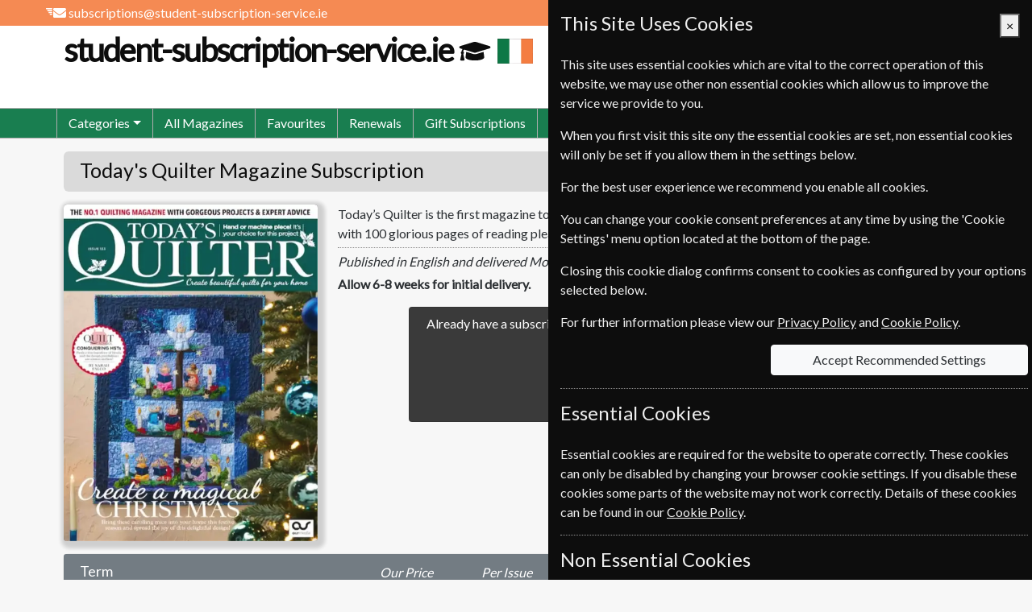

--- FILE ---
content_type: text/html; charset=utf-8
request_url: https://www.student-subscription-service.ie/irlengeurs/magazine/todays-quilter
body_size: 12403
content:
<!DOCTYPE html>
<html lang="en-IE">
<head><meta charset="UTF-8">
<meta http-equiv="X-UA-Compatible" content="IE=edge">
<meta name="viewport" content="width=device-width, initial-scale=1, shrink-to-fit=no">
<meta http-equiv="content-language" content="en-IE">
<!-- Global site tag (gtag.js) - Google Ads: AW-1070480034 -->
<script async src="https://www.Xgoogletagmanager.com/gtag/js?id=AW-1070480034"></script>
<script>
	window.dataLayer = window.dataLayer || [];
	function gtag(){dataLayer.push(arguments);}
	gtag('js', new Date());
	gtag('config', 'AW-1070480034');
	gtag('config', 'G-LGSXHWYN1S');
</script>
<meta name="description" content="Today&#39;s Quilter Student Subscription - Buy a student subscription to Today&#39;s Quilter magazine at competitive rates. Today’s Quilter is the first magazine to take a completely fresh look at the world of traditional quilting, packed with 100 glorious pages of reading pleasure.">
		<link rel="canonical" href="https://www.student-subscription-service.ie/irlengeurs/magazine/todays-quilter">
<link href="https://fonts.googleapis.com/css?family=Lato&subset=latin,latin-ext&display=swap" type="text/css" rel="stylesheet">
<link href="/irlengeurs/content/css/fonts.min.css?4USAOI6KCWA3" type="text/css" rel="stylesheet">
<link href="/irlengeurs/content/css/bootstrap.min.css?4USAOI78BUF8" type="text/css" rel="stylesheet">
<link href="/irlengeurs/content/css/panels.min.css?4USAOI77R298" type="text/css" rel="stylesheet">
<link href="/irlengeurs/content/css/standard.min.css?4USAOI78DJFD" type="text/css" rel="stylesheet">
<title>
	Today&#39;s Quilter Student Magazine Subscription - student-subscription-service.ie
</title></head>
<body class="magazine-details">
	<div class="container-fluid fixed-top webpageheader">
	<div class="d-flex align-items-center justify-content-end justify-content-sm-between ml-sm-5 ml-md-0">
		<div class="d-none d-sm-flex align-items-center">
    <div class="d-none d-md-inline-block ml-5" data-toggle="tooltip" title="email">
		<svg class="svg-inline" aria-hidden="true" focusable="false" role="img" xmlns="http://www.w3.org/2000/svg" viewbox="0 0 800 512"><path fill="currentColor" d="m786.74 190.8c3.9-3.1 9.7-0.2 9.7 4.7v204.5c0 26.5-21.5 48-48 48h-416c-26.5 0-48-21.5-48-48v-204.4c0-5 5.7-7.8 9.7-4.7 22.4 17.4 52.1 39.5 154.1 113.6 21.1 15.4 56.7 47.8 92.2 47.6 35.7 0.3 72-32.8 92.3-47.6 102-74.1 131.6-96.3 154-113.7zm-246.3 129.2c23.2 0.4 56.6-29.2 73.4-41.4 132.7-96.3 142.8-104.7 173.4-128.7 5.8-4.5 9.2-11.5 9.2-18.9v-19c0-26.5-21.5-48-48-48h-416c-26.5 0-48 21.5-48 48v19c0 7.4 3.4 14.3 9.2 18.9 30.6 23.9 40.7 32.4 173.4 128.7 16.8 12.2 50.2 41.8 73.4 41.4z"></path><rect fill="currentColor" transform="scale(1,-1)" x="1.9365" y="-114" width="250" height="50" ry="13.206"></rect><rect fill="currentColor" transform="scale(1,-1)" x="51.937" y="-189" width="200" height="50" ry="13.206" stroke-width=".89443"></rect><rect fill="currentColor" transform="scale(1,-1)" x="101.94" y="-264" width="150" height="50" ry="13.206" stroke-width=".7746"></rect><rect fill="currentColor" transform="scale(1,-1)" x="151.94" y="-339" width="100" height="50" ry="13.206" stroke-width=".63246"></rect></svg> <a href="mailto:subscriptions@student-subscription-service.ie">subscriptions@student-subscription-service.ie</a>
	</div>
</div>
			<div>
			</div>
	</div>
</div>
		<div class="container-fluid webpagetitle">
	<div class="container">
		<div class="d-flex justify-content-center justify-content-md-between full-width-smalldevice">
			<div class="title">
				<a href="/irlengeurs/">student-subscription-service.ie<span id="magazine-logo"><svg class="svg-inline" aria-hidden="true" focusable="false" role="img" xmlns="http://www.w3.org/2000/svg" viewbox="0 0 640 512"><path fill="currentColor" d="M622.34 153.2L343.4 67.5c-15.2-4.67-31.6-4.67-46.79 0L17.66 153.2c-23.54 7.23-23.54 38.36 0 45.59l48.63 14.94c-10.67 13.19-17.23 29.28-17.88 46.9C38.78 266.15 32 276.11 32 288c0 10.78 5.68 19.85 13.86 25.65L20.33 428.53C18.11 438.52 25.71 448 35.94 448h56.11c10.24 0 17.84-9.48 15.62-19.47L82.14 313.65C90.32 307.85 96 298.78 96 288c0-11.57-6.47-21.25-15.66-26.87.76-15.02 8.44-28.3 20.69-36.72L296.6 284.5c9.06 2.78 26.44 6.25 46.79 0l278.95-85.7c23.55-7.24 23.55-38.36 0-45.6zM352.79 315.09c-28.53 8.76-52.84 3.92-65.59 0l-145.02-44.55L128 384c0 35.35 85.96 64 192 64s192-28.65 192-64l-14.18-113.47-145.03 44.56z"></path></svg></span> <img id="flag-logo" src="/images/flags/country/irl.png" alt="Ireland"></a>
			</div>
				<div class="d-none d-lg-block rightpanel">
					<div class="header-search form-inline d-none d-lg-block text-truncate w-100" data-toggle="tooltip" data-placement="bottom">
						<form action="/irlengeurs/magazines/search" method="get">
							<div class="input-group">
								<input class="form-control magsearch" id="search-title" data-replicate="#search-body" type="search" name="searchterm" placeholder="search magazines" aria-label="Search" value="" autocomplete="off">
								<div class="input-group-append">
									<button class="btn btn-success search-button" type="submit" aria-label="search magazines"><svg class="svg-inline" aria-hidden="true" focusable="false" role="img" xmlns="http://www.w3.org/2000/svg" viewbox="0 0 512 512"><path fill="currentColor" d="M505 442.7L405.3 343c-4.5-4.5-10.6-7-17-7H372c27.6-35.3 44-79.7 44-128C416 93.1 322.9 0 208 0S0 93.1 0 208s93.1 208 208 208c48.3 0 92.7-16.4 128-44v16.3c0 6.4 2.5 12.5 7 17l99.7 99.7c9.4 9.4 24.6 9.4 33.9 0l28.3-28.3c9.4-9.4 9.4-24.6.1-34zM208 336c-70.7 0-128-57.2-128-128 0-70.7 57.2-128 128-128 70.7 0 128 57.2 128 128 0 70.7-57.2 128-128 128z"></path></svg></button>
								</div>
							</div>
						</form>
					</div>
					<div class="col-auto text-right p-0"><div class="basket header">
                    <span id="mini-basket-header-temp"><svg class="svg-inline" aria-hidden="true" focusable="false" role="img" xmlns="http://www.w3.org/2000/svg" viewbox="0 0 576 512"><path fill="currentColor" d="M576 216v16c0 13.255-10.745 24-24 24h-8l-26.113 182.788C514.509 462.435 494.257 480 470.37 480H105.63c-23.887 0-44.139-17.565-47.518-41.212L32 256h-8c-13.255 0-24-10.745-24-24v-16c0-13.255 10.745-24 24-24h67.341l106.78-146.821c10.395-14.292 30.407-17.453 44.701-7.058 14.293 10.395 17.453 30.408 7.058 44.701L170.477 192h235.046L326.12 82.821c-10.395-14.292-7.234-34.306 7.059-44.701 14.291-10.395 34.306-7.235 44.701 7.058L484.659 192H552c13.255 0 24 10.745 24 24zM312 392V280c0-13.255-10.745-24-24-24s-24 10.745-24 24v112c0 13.255 10.745 24 24 24s24-10.745 24-24zm112 0V280c0-13.255-10.745-24-24-24s-24 10.745-24 24v112c0 13.255 10.745 24 24 24s24-10.745 24-24zm-224 0V280c0-13.255-10.745-24-24-24s-24 10.745-24 24v112c0 13.255 10.745 24 24 24s24-10.745 24-24z"></path></svg> <span>Basket Empty</span></span>
                    <span id="mini-basket-header-empty" style="display:none"><svg class="svg-inline" aria-hidden="true" focusable="false" role="img" xmlns="http://www.w3.org/2000/svg" viewbox="0 0 576 512"><path fill="currentColor" d="M576 216v16c0 13.255-10.745 24-24 24h-8l-26.113 182.788C514.509 462.435 494.257 480 470.37 480H105.63c-23.887 0-44.139-17.565-47.518-41.212L32 256h-8c-13.255 0-24-10.745-24-24v-16c0-13.255 10.745-24 24-24h67.341l106.78-146.821c10.395-14.292 30.407-17.453 44.701-7.058 14.293 10.395 17.453 30.408 7.058 44.701L170.477 192h235.046L326.12 82.821c-10.395-14.292-7.234-34.306 7.059-44.701 14.291-10.395 34.306-7.235 44.701 7.058L484.659 192H552c13.255 0 24 10.745 24 24zM312 392V280c0-13.255-10.745-24-24-24s-24 10.745-24 24v112c0 13.255 10.745 24 24 24s24-10.745 24-24zm112 0V280c0-13.255-10.745-24-24-24s-24 10.745-24 24v112c0 13.255 10.745 24 24 24s24-10.745 24-24zm-224 0V280c0-13.255-10.745-24-24-24s-24 10.745-24 24v112c0 13.255 10.745 24 24 24s24-10.745 24-24z"></path></svg> Basket Empty</span>
                        <a id="mini-basket-header" style="display: none;" href="/irlengeurs/basket"><svg class="svg-inline" aria-hidden="true" focusable="false" role="img" xmlns="http://www.w3.org/2000/svg" viewbox="0 0 576 512"><path fill="currentColor" d="M576 216v16c0 13.255-10.745 24-24 24h-8l-26.113 182.788C514.509 462.435 494.257 480 470.37 480H105.63c-23.887 0-44.139-17.565-47.518-41.212L32 256h-8c-13.255 0-24-10.745-24-24v-16c0-13.255 10.745-24 24-24h67.341l106.78-146.821c10.395-14.292 30.407-17.453 44.701-7.058 14.293 10.395 17.453 30.408 7.058 44.701L170.477 192h235.046L326.12 82.821c-10.395-14.292-7.234-34.306 7.059-44.701 14.291-10.395 34.306-7.235 44.701 7.058L484.659 192H552c13.255 0 24 10.745 24 24zM312 392V280c0-13.255-10.745-24-24-24s-24 10.745-24 24v112c0 13.255 10.745 24 24 24s24-10.745 24-24zm112 0V280c0-13.255-10.745-24-24-24s-24 10.745-24 24v112c0 13.255 10.745 24 24 24s24-10.745 24-24zm-224 0V280c0-13.255-10.745-24-24-24s-24 10.745-24 24v112c0 13.255 10.745 24 24 24s24-10.745 24-24z"></path></svg> <span class=" mini-basket-value value"></span></a>
                </div></div>
				</div>
		</div>
	</div>
</div>
		<div id="web-menu" class="container-fluid">
	<div class="container pl-0 pr-0">
		<div id="mobile-hamburger" class="d-md-none">
			<button id="mobile-hamburger-open" aria-label="Menu">
				<div></div>
				<div></div>
				<div></div>
			</button>
		</div>
		<ul class="nav d-md-flex" closed>
			<li class="mobile-header d-md-none">
				<div class="title">
					<a href="/irlengeurs/">student-subscription-service.ie<span id="magazine-logo"><svg class="svg-inline" aria-hidden="true" focusable="false" role="img" xmlns="http://www.w3.org/2000/svg" viewbox="0 0 640 512"><path fill="currentColor" d="M622.34 153.2L343.4 67.5c-15.2-4.67-31.6-4.67-46.79 0L17.66 153.2c-23.54 7.23-23.54 38.36 0 45.59l48.63 14.94c-10.67 13.19-17.23 29.28-17.88 46.9C38.78 266.15 32 276.11 32 288c0 10.78 5.68 19.85 13.86 25.65L20.33 428.53C18.11 438.52 25.71 448 35.94 448h56.11c10.24 0 17.84-9.48 15.62-19.47L82.14 313.65C90.32 307.85 96 298.78 96 288c0-11.57-6.47-21.25-15.66-26.87.76-15.02 8.44-28.3 20.69-36.72L296.6 284.5c9.06 2.78 26.44 6.25 46.79 0l278.95-85.7c23.55-7.24 23.55-38.36 0-45.6zM352.79 315.09c-28.53 8.76-52.84 3.92-65.59 0l-145.02-44.55L128 384c0 35.35 85.96 64 192 64s192-28.65 192-64l-14.18-113.47-145.03 44.56z"></path></svg></span> <img id="flag-logo" src="/images/flags/country/irl.png" alt="Ireland"></a>
				</div>
			</li>
			<li class="nav-item dropdown autoclose">
		<a class="nav-link dropdown-toggle" href="#" id="categoryDropdown" role="button" data-toggle="dropdown" aria-haspopup="true" aria-expanded="false">Categories</a>
		<div class="dropdown-menu webshadow-1" aria-labelledby="categoryDropdown">
			<a class="dropdown-item" href="/irlengeurs/Category/business-finance">Business &amp; Finance</a>
		<a class="dropdown-item" href="/irlengeurs/Category/news">News</a>
		<a class="dropdown-item" href="/irlengeurs/Category/international">International</a>
		<a class="dropdown-item" href="/irlengeurs/Category/hobbies-leisure">Hobbies &amp; Leisure</a>
		<a class="dropdown-item" href="/irlengeurs/Category/lifestyle-cultures">Lifestyle &amp; Cultures</a>
		<a class="dropdown-item" href="/irlengeurs/Category/health-fitness">Health &amp; Fitness</a>
		<a class="dropdown-item" href="/irlengeurs/Category/home-garden">Home &amp; Garden</a>
		<a class="dropdown-item" href="/irlengeurs/Category/arts-entertainment">Arts &amp; Entertainment</a>
		<a class="dropdown-item" href="/irlengeurs/Category/history">History</a>
		<a class="dropdown-item" href="/irlengeurs/Category/science-nature">Science &amp; Nature</a>
		<a class="dropdown-item" href="/irlengeurs/Category/pets-farming">Pets &amp; Farming</a>
		</div>
	</li>
			<li class="nav-item">
				<a class="nav-link" href="/irlengeurs/All-Magazines">All Magazines</a>
			</li>
			<li class="nav-item d-md-none d-lg-block">
				<a class="nav-link" href="/irlengeurs/Favourites">Favourites</a>
			</li>
			<li class="nav-item">
				<a class="nav-link" href="/irlengeurs/Renewals">Renewals</a>
			</li>
			<li class="nav-item">
				<a class="nav-link" href="/irlengeurs/Gift-Subscriptions">Gift Subscriptions</a>
			</li>
			<li class="nav-item d-md-none d-lg-block">
				<a class="nav-link" href="/irlengeurs/Change-of-Address">Change of Address</a>
			</li>
			<li class="nav-item d-md-none d-xl-block">
				<a class="nav-link" href="/irlengeurs/FAQ">FAQ's</a>
			</li>
			<li class="nav-item d-md-none d-xl-block">
				<a class="nav-link" href="/irlengeurs/Links">Links</a>
			</li>
			<li class="nav-item">
				<a class="nav-link" href="/irlengeurs/Contact-Us">Contact Us</a>
			</li>
			<li class="mobile-footer d-md-none">
				<div class="footer">
				</div>
			</li>
			<li class="nav-end"></li>
		</ul>
		<button type="button" id="mobile-close" class="close text-white hide-element" aria-label="Close Menu">
			<span aria-hidden="true">&times;</span>
		</button>
	</div>
</div>
<div id="menu-disable-form" class="disable-form-light hide-element"></div>
		<div class="container">
						<div class="d-lg-none card full-width-smalldevice pl-2 pr-2 pt-2 pb-2 mt-sm-3 mb-sm-3 body-search">
							<div class="card-body p-0">
								<form action="/irlengeurs/magazines/search" method="get">
									<div class="input-group">
										<input class="form-control magsearch" id="search-body" data-replicate="#search-title" type="search" name="searchterm" placeholder="search magazines" aria-label="Search" value="" autocomplete="off">
										<div class="input-group-append">
											<button class="btn btn-success search-button" type="submit" aria-label="search magazines"><svg class="svg-inline" aria-hidden="true" focusable="false" role="img" xmlns="http://www.w3.org/2000/svg" viewbox="0 0 512 512"><path fill="currentColor" d="M505 442.7L405.3 343c-4.5-4.5-10.6-7-17-7H372c27.6-35.3 44-79.7 44-128C416 93.1 322.9 0 208 0S0 93.1 0 208s93.1 208 208 208c48.3 0 92.7-16.4 128-44v16.3c0 6.4 2.5 12.5 7 17l99.7 99.7c9.4 9.4 24.6 9.4 33.9 0l28.3-28.3c9.4-9.4 9.4-24.6.1-34zM208 336c-70.7 0-128-57.2-128-128 0-70.7 57.2-128 128-128 70.7 0 128 57.2 128 128 0 70.7-57.2 128-128 128z"></path></svg></button>
										</div>
									</div>
								</form>
							</div>
						</div>
					</div>
	<div class="container">
	<div class="card webshadow-1 full-width-smalldevice mb-sm-3 page-header-box mt-lg-3 mb-3">
			<div class="card-header pt-2 pb-1">
				<h1>Today's Quilter Magazine Subscription</h1>
			</div>
		</div>
<div class="row d-block details">
	<div class="col-10 col-sm-8 col-md-8 col-lg-8 col-xl-7 mt-0 mb-3 float-left">
		<div class="coverimage webshadow-2 rounded no-shadow-small mag-tq">
			<div class="loading">Today&#39;s Quilter</div>
			<img src="https://europeansubscriptionservice.com/MagazineImages/large/todays-quilter.webp??45952000000" title="Today&#39;s Quilter" alt="Today&#39;s Quilter">
		</div>
	</div>
		<div class="d-none d-sm-block col-sm-16 col-md-16 col-lg-16 col-xl-17 pl-0 pl-lg-3 float-right description">
			Today’s Quilter is the first magazine to take a completely fresh look at the world of traditional quilting, packed with 100 glorious pages of reading pleasure	<a id="mag-description-long" role="button" tabindex="0" class="mag-description-long help-popover" data-trigger="focus hover" data-toggle="popover" data-placement="bottom" data-popoverid="mag-description-long" data-popoverclass="mag-description-long-popover">....more</a>
	<div id="mag-description-long-content" class="hide-element">
		Today’s Quilter is the first magazine to take a completely fresh look at the world of traditional quilting, packed with 100 glorious pages of reading pleasure. We’re here to help you improve your skills, discover new fabric, peek into the lives of your favourite designers and un-earth hidden gems such as shops, workshops and craft shows – plus, there’s plenty of chat and fun from the quilting community.
Inside every issue, you’ll find projects for intermediate to experienced quilters, beautifully inspiring photography, in-depth technique features, a ‘block of the month’, interviews with the biggest designers, news and events from the quilting world, and an in-depth look at the heritage and history of quilts.
	</div>
			<hr>
		</div>
					<div class="col-14 col-sm-16 col-md-16 col-lg-16 col-xl-17 mb-1 pl-0 pl-lg-3 float-right info">
				Published in English and delivered Monthly.
			</div>
		<div class="col-14 col-sm-16 col-md-16 col-lg-16 col-xl-17 mb-3 pl-0 pl-lg-3 float-right leadtime">
			Allow 6-8 weeks for initial delivery.
		</div>
	<div class="clearfix d-lg-none"></div>
		<div class="d-none d-xl-block col-xl-2 float-right">&nbsp;</div>
		<div class="col-24 col-lg-16 mb-sm-3 float-lg-right col-xl-13">
			<div class="card full-width-smalldevice no-border-small renewals">
				<div class="card-body pt-2">
					<div class="row">
						<div class="col-24 text-center">
							Already have a subscription to Today's Quilter Magazine? Click the renew button to go to our easy Renewal Process.
						</div>
						<div class="col-24 col-md-10 offset-md-7">
							<a class="btn btn-lg btn-block btn-renew  btn-min mt-3" href="/irlengeurs/renewal/todays-quilter" title="Renew Today's Quilter Subscription" name="RENEW">RENEW</a>
						</div>
					</div>
				</div>
			</div>
		</div>
		<div class="clearfix"></div>
	<div class="col-24 mb-sm-3">
				<div id="pricecard" class="card webshadow-3 full-width-smalldevice pricetable mb-sm-3">
						<div class="card-header py-2 pb-md-1 pb-xl-2 pricegroup-header">
		<div class="row">
				<div class="col-lg-auto">
						<span>Term</span>
					<hr class="d-none d-md-block d-lg-none mt-1 mb-1">
				</div>
			<div class="d-none d-md-block col-24 col-lg-16 ml-lg-auto mt-lg-auto headings">
				<div class="row">
					<div class="col-md-5 col-lg-5 col-xl-4 offset-9 offset-lg-0 pl-2 ml-lg-1">Our Price</div>
					<div class="d-none d-xl-block col-xl-4 ml-1">Per Issue</div>
					<div class="col-md-3 col-lg-4 col-xl-5 px-0 pr-xl-1 text-center">
					</div>
				</div>
			</div>
		</div>
	</div>
					<div class="card-body p-0">
						<ul class="list-group list-group-flush">
	<li class="list-group-item pb-4 pt-md-1 pb-md-1 pr-md-1 price">
		<div class="row align-items-center">
			<div class="col-sm-12 col-md-9 col-lg-8 mb-3 mb-md-0 align-items-center description">
				<div>
					<span class="d-md-none">Today&#39;s Quilter</span>
					<span class="text-nowrap">13 Issues</span>
					<span class="text-nowrap">One Year</span>
					<span class="text-nowrap"></span>
				</div>
			</div>
			<div class="col-12 col-sm-7 col-md-5 col-lg-3 mb-3 mb-md-0 pr-0 pl-md-2 align-items-center">
				<div>
					<div class="ourprice">&euro;120.00</div>
				</div>
			</div>
			<div class="d-none d-xl-flex col-3 align-items-center justify-content-start">
				<div class="text-center">
					<div class="issueprice">&euro;9.23</div>
				</div>
			</div>
			<div class="col-12 col-sm-5 col-md-3 col-xl-2 mb-3 mb-md-0 pl-1 pr-ml-0 text-right align-items-center justify-content-end save">
			</div>
			<div class="col-md-7 col-lg-10 col-xl-8">
				<div class="row justify-content-between no-gutters">
						<div class="col col-lg-12 pr-1 mb-md-1 mb-lg-0">
							<a class="btn btn-lg btn-block btn-subscribe  btn-min" href="/irlengeurs/subscribe/todays-quilter/13-issues-one-year" title="Subscribe to Today's Quilter Magazine 13 Issues"><span class="btn-text">SUBSCRIBE</span></a>
						</div>
											<div class="col col-lg-12 pr-0 pr-md-1 pr-lg-0">
							<a class="btn btn-lg btn-block btn-gift  btn-min" href="/irlengeurs/giftsubscription/todays-quilter/13-issues-one-year" title="Buy Today's Quilter Gift Subscription 13 Issues"><span class="btn-text">GIFT</span></a>
						</div>
				</div>
			</div>
		</div>
	</li>
						</ul>
					</div>
				</div>
	</div>
    <div class="related-magazines col-24 mb-sm-3">
            <div class="card mag-display mag-display-static mag-display-large full-width-smalldevice no-buttons">
            <div class="card-header">If you like Today's Quilter you may also like these Magazines</div>        <div class="card-body px-2 px-sm-0 py-1"><a class="mag mag-node" href="/irlengeurs/magazine/bbc-homes-antiques" title="Homes & Antiques">    <div class="details">
        <div class="cover">
                <div class="coverimage webshadow-1 rounded">
                    <img src="https://europeansubscriptionservice.com/MagazineImages/large/bbc-homes-antiques.webp?46008000000" alt="Homes &amp; Antiques">
                </div>
        </div>
            <div class="title">Homes &amp; Antiques</div>
                        <div class="price-container">
<span class="price">&euro;112.80</span>                </div>
    </div>
</a><a class="mag mag-node" href="/irlengeurs/magazine/love-embroidery" title="Love Embroidery">    <div class="details">
        <div class="cover">
                <div class="coverimage webshadow-1 rounded">
                    <img src="https://europeansubscriptionservice.com/MagazineImages/large/love-embroidery.webp?45952000000" alt="Love Embroidery">
                </div>
        </div>
            <div class="title">Love Embroidery</div>
                        <div class="price-container">
<span class="price">&euro;117.60</span>                </div>
    </div>
</a><a class="mag mag-node" href="/irlengeurs/magazine/simply-knitting" title="Simply Knitting">    <div class="details">
        <div class="cover">
                <div class="coverimage webshadow-1 rounded">
                    <img src="https://europeansubscriptionservice.com/MagazineImages/large/simply-knitting.webp?45952000000" alt="Simply Knitting">
                </div>
        </div>
            <div class="title">Simply Knitting</div>
                        <div class="price-container">
<span class="price">&euro;135.60</span>                </div>
    </div>
</a><a class="mag mag-node" href="/irlengeurs/magazine/home-style" title="Home Style">    <div class="details">
        <div class="cover">
                <div class="coverimage webshadow-1 rounded">
                    <img src="https://europeansubscriptionservice.com/MagazineImages/large/home-style.webp?45952000000" alt="Home Style">
                </div>
        </div>
            <div class="title">Home Style</div>
                        <div class="price-container">
<span class="price">&euro;59.99</span>                </div>
    </div>
</a><a class="mag mag-node" href="/irlengeurs/magazine/the-knitter" title="The Knitter">    <div class="details">
        <div class="cover">
                <div class="coverimage webshadow-1 rounded">
                    <img src="https://europeansubscriptionservice.com/MagazineImages/large/the-knitter.webp?45952000000" alt="The Knitter">
                </div>
        </div>
            <div class="title">The Knitter</div>
                        <div class="price-container">
<span class="price">&euro;132.00</span>                </div>
    </div>
</a></div>
    </div>
    </div>
    <div class="favorites-magazines col-24 mb-sm-3">
            <div class="card mag-display mag-display-static mag-display-small full-width-smalldevice no-buttons">
            <div class="card-header">Some of our favorite magazines</div>        <div class="card-body px-2 px-sm-0 py-1"><a class="mag mag-node" href="/irlengeurs/magazine/scientific-american" title="Scientific American">    <div class="details">
        <div class="cover">
                <div class="coverimage webshadow-1 rounded">
                    <img src="https://europeansubscriptionservice.com/MagazineImages/small/scientific-american.webp?46018000000" alt="Scientific American">
        <div class="saving">
            <div>
Save<br>12%<sup class="savefootnote symbol">*</sup>            </div>
        </div>
                </div>
        </div>
            <div class="title">Scientific American</div>
                        <div class="price-container">
from <span class="price">&euro;92.00</span>                </div>
    </div>
</a><a class="mag mag-node" href="/irlengeurs/magazine/psychology-today" title="Psychology Today">    <div class="details">
        <div class="cover">
                <div class="coverimage webshadow-1 rounded">
                    <img src="https://europeansubscriptionservice.com/MagazineImages/small/psychology-today.webp?44992000000" alt="Psychology Today">
        <div class="saving">
            <div>
Save<br>28%<sup class="savefootnote symbol">*</sup>            </div>
        </div>
                </div>
        </div>
            <div class="title">Psychology Today</div>
                        <div class="price-container">
<span class="price">&euro;34.45</span>                </div>
    </div>
</a><a class="mag mag-node" href="/irlengeurs/magazine/guardian-weekly" title="Guardian Weekly">    <div class="details">
        <div class="cover">
                <div class="coverimage webshadow-1 rounded">
                    <img src="https://europeansubscriptionservice.com/MagazineImages/small/guardian-weekly.webp?46008000000" alt="Guardian Weekly">
                </div>
        </div>
            <div class="title">Guardian Weekly</div>
                        <div class="price-container">
from <span class="price">&euro;211.00</span>                </div>
    </div>
</a><a class="mag mag-node" href="/irlengeurs/magazine/national-geographic" title="National Geographic">    <div class="details">
        <div class="cover">
                <div class="coverimage webshadow-1 rounded">
                    <img src="https://europeansubscriptionservice.com/MagazineImages/small/national-geographic.webp?45990000000" alt="National Geographic">
        <div class="saving">
            <div>
Save<br>49%<sup class="savefootnote symbol">*</sup>            </div>
        </div>
                </div>
        </div>
            <div class="title">National Geographic</div>
                        <div class="price-container">
from <span class="price">&euro;65.00</span>                </div>
    </div>
</a><a class="mag mag-node" href="/irlengeurs/magazine/the-economist" title="The Economist">    <div class="details">
        <div class="cover">
                <div class="coverimage webshadow-1 rounded">
                    <img src="https://europeansubscriptionservice.com/MagazineImages/small/the-economist.webp?46018000000" alt="The Economist">
        <div class="saving">
            <div>
Save<br>38%<sup class="savefootnote symbol">*</sup>            </div>
        </div>
                </div>
        </div>
            <div class="title">The Economist</div>
                        <div class="price-container">
from <span class="price">&euro;349.00</span>                </div>
    </div>
</a><a class="mag mag-node" href="/irlengeurs/magazine/sight-and-sound" title="Sight and Sound">    <div class="details">
        <div class="cover">
                <div class="coverimage webshadow-1 rounded">
                    <img src="https://europeansubscriptionservice.com/MagazineImages/small/sight-and-sound.webp?46001000000" alt="Sight and Sound">
        <div class="saving">
            <div>
Save<br>38%<sup class="savefootnote symbol">*</sup>            </div>
        </div>
                </div>
        </div>
            <div class="title">Sight and Sound</div>
                        <div class="price-container">
<span class="price">&euro;90.00</span>                </div>
    </div>
</a><a class="mag mag-node" href="/irlengeurs/magazine/bbc-wildlife" title="BBC Wildlife">    <div class="details">
        <div class="cover">
                <div class="coverimage webshadow-1 rounded">
                    <img src="https://europeansubscriptionservice.com/MagazineImages/small/bbc-wildlife.webp?46001000000" alt="BBC Wildlife">
                </div>
        </div>
            <div class="title">BBC Wildlife</div>
                        <div class="price-container">
<span class="price">&euro;97.04</span>                </div>
    </div>
</a><a class="mag mag-node" href="/irlengeurs/magazine/prospect" title="Prospect">    <div class="details">
        <div class="cover">
                <div class="coverimage webshadow-1 rounded">
                    <img src="https://europeansubscriptionservice.com/MagazineImages/small/prospect.webp?46008000000" alt="Prospect">
                </div>
        </div>
            <div class="title">Prospect</div>
                        <div class="price-container">
<span class="price">&euro;112.00</span>                </div>
    </div>
</a></div>
    </div>
    </div>
    <div class="other-magazines col-24 mb-sm-3">
            <div class="card mag-display mag-display-static mag-display-small full-width-smalldevice no-buttons">
            <div class="card-header">Other magazines we sell</div>        <div class="card-body px-2 px-sm-0 py-1"><a class="mag mag-node" href="/irlengeurs/magazine/investors-chronicle" title="Investors Chronicle">    <div class="details">
        <div class="cover">
                <div class="coverimage webshadow-1 rounded">
                    <img src="https://europeansubscriptionservice.com/MagazineImages/small/investors-chronicle.webp?45952000000" alt="Investors Chronicle">
                </div>
        </div>
            <div class="title">Investors Chronicle</div>
                        <div class="price-container">
<span class="price">&euro;370.00</span>                </div>
    </div>
</a><a class="mag mag-node" href="/irlengeurs/magazine/nature" title="Nature">    <div class="details">
        <div class="cover">
                <div class="coverimage webshadow-1 rounded">
                    <img src="https://europeansubscriptionservice.com/MagazineImages/small/nature.webp?46008000000" alt="Nature">
        <div class="saving">
            <div>
Save<br>59%<sup class="savefootnote symbol">*</sup>            </div>
        </div>
                </div>
        </div>
            <div class="title">Nature</div>
                        <div class="price-container">
<span class="price">&euro;209.00</span>                </div>
    </div>
</a><a class="mag mag-node" href="/irlengeurs/magazine/bbc-music" title="BBC Music">    <div class="details">
        <div class="cover">
                <div class="coverimage webshadow-1 rounded">
                    <img src="https://europeansubscriptionservice.com/MagazineImages/small/bbc-music.webp?46008000000" alt="BBC Music">
                </div>
        </div>
            <div class="title">BBC Music</div>
                        <div class="price-container">
<span class="price">&euro;107.99</span>                </div>
    </div>
</a><a class="mag mag-node" href="/irlengeurs/magazine/le-nouvel-observateur" title="Le Nouvel Observateur">    <div class="details">
        <div class="cover">
                <div class="coverimage webshadow-1 rounded">
                    <img src="https://europeansubscriptionservice.com/MagazineImages/small/le-nouvel-observateur.webp?46018000000" alt="Le Nouvel Observateur">
                </div>
        </div>
            <div class="title">Le Nouvel Observateur</div>
                        <div class="price-container">
<span class="price">&euro;240.00</span>                </div>
    </div>
</a><a class="mag mag-node" href="/irlengeurs/magazine/mountain-biking-uk" title="Mountain Biking UK">    <div class="details">
        <div class="cover">
                <div class="coverimage webshadow-1 rounded">
                    <img src="https://europeansubscriptionservice.com/MagazineImages/small/mountain-biking-uk.webp?45952000000" alt="Mountain Biking UK">
                </div>
        </div>
            <div class="title">Mountain Biking UK</div>
                        <div class="price-container">
<span class="price">&euro;118.00</span>                </div>
    </div>
</a><a class="mag mag-node" href="/irlengeurs/magazine/lexpress" title="L'express">    <div class="details">
        <div class="cover">
                <div class="coverimage webshadow-1 rounded">
                    <img src="https://europeansubscriptionservice.com/MagazineImages/small/lexpress.webp?46018000000" alt="L&#39;express">
        <div class="saving">
            <div>
Save<br>30%<sup class="savefootnote symbol">*</sup>            </div>
        </div>
                </div>
        </div>
            <div class="title">L&#39;express</div>
                        <div class="price-container">
from <span class="price">&euro;89.00</span>                </div>
    </div>
</a><a class="mag mag-node" href="/irlengeurs/magazine/bbccountryfile" title="BBC Countryfile">    <div class="details">
        <div class="cover">
                <div class="coverimage webshadow-1 rounded">
                    <img src="https://europeansubscriptionservice.com/MagazineImages/small/bbc-countryfile.webp?46008000000" alt="BBC Countryfile">
                </div>
        </div>
            <div class="title">BBC Countryfile</div>
                        <div class="price-container">
<span class="price">&euro;102.00</span>                </div>
    </div>
</a><a class="mag mag-node" href="/irlengeurs/magazine/le-point" title="Le Point">    <div class="details">
        <div class="cover">
                <div class="coverimage webshadow-1 rounded">
                    <img src="https://europeansubscriptionservice.com/MagazineImages/small/le-point.webp?46018000000" alt="Le Point">
        <div class="saving">
            <div>
Save<br>51%<sup class="savefootnote symbol">*</sup>            </div>
        </div>
                </div>
        </div>
            <div class="title">Le Point</div>
                        <div class="price-container">
from <span class="price">&euro;63.70</span>                </div>
    </div>
</a></div>
    </div>
    </div>
<div class="coverprices col-24 mt-3 mt-sm-0 mb-3"><sup class="symbol">*</sup>maximum saving across all subscription terms (renewal terms may vary)</div>
	<div class="d-none d-sl-block clearfix"></div>
</div>
</div>
	<div class="container-fluid pb-5 webpagefooter">
	<div class="container">
		<div class="row justify-content-md-between">
			<div class="col-sm-12 col-lg-auto mb-4 mb-sm-2 mb-lg-0"><div class="text-left">
	<ul class="list-unstyled mb-0">
		<li class="mb-2 mb-sm-0"><a href="/irlengeurs/Contact-Us">Contact Us</a></li>
		<li class="mb-2 mb-sm-0"><a href="/irlengeurs/Links">Links</a></li>
		<li><a href="/irlengeurs/FAQ">FAQ's</a></li>
		<li class="mt-4 mt-sm-3 mb-2 mb-sm-0"><a href="/irlengeurs/Terms-and-Conditions">Terms & Conditions</a></li>
		<li class="mb-2 mb-sm-0"><a href="/irlengeurs/Privacy-Policy">Privacy Policy</a></li>
		<li class="mb-2 mb-sm-0"><a href="/irlengeurs/Cookie-Policy">Cookie Policy</a></li>
				<li class="mb-2 mb-sm-0"><a id="cookie-settings" href="#">Cookie Settings</a></li>
		<li><a href="/irlengeurs/GDPR">GDPR</a></li>
	</ul>
</div></div>
			<div class="col-sm-12 col-lg-auto mb-2 mb-lg-0"><div class="text-left">
	<ul class="list-unstyled mb-0">
			<li class="mb-2 mb-sm-0"><a href="/irlengeurs/All-Magazines">All Magazines</a></li>
			<li class="mb-2 mb-sm-0"><a href="/irlengeurs/Categories">Categories</a></li>
			<li><a href="/irlengeurs/Favourites">Favourites</a></li>
			<li class="mt-4 mt-sm-3 mb-2 mb-sm-0"><a href="/irlengeurs/Renewals">Renewals</a></li>
		<li class="mb-4 mb-sm-3"><a href="/irlengeurs/Gift-Subscriptions">Gift Subscriptions</a></li>
		<li><a href="/irlengeurs/Change-of-Address">Change of Address</a></li>
						<li class="not-student-menu mt-3"><a href="https://www.subscription-service.ie">
    <div class="outer" style="text-align: center;">
      <div>Not a Student</div><div class="click">CLICK HERE</div>
    </div>
    </a></li>
	</ul>
</div></div>
			<div class="col d-lg-none mb-2"><hr class="style1"></div>
			<div class="col-lg-auto">
				<div class="row d-flex flex-column flex-md-row flex-lg-column flex-xl-row justify-content-between">
					<div class="mb-4 col-md-auto col-lg-24 col-xl-auto mb-lg-4 mb-xl-0 mr-xl-5">European Subscription Service UK Ltd, <br>
127 Breck Road, <br>
Wallasey, <br>
Merseyside, <br>
CH44 3BQ.<br>
United Kingdom.</div>
					<div class="col-md-auto ml-md-4 flex-fill col-lg-24 ml-lg-0 col-xl-auto"><div class="text-left">
	<div class="d-inline-block">
				<div class="pr-1"><svg class="svg-inline" aria-hidden="true" focusable="false" role="img" xmlns="http://www.w3.org/2000/svg" viewbox="0 0 800 512"><path fill="currentColor" d="m786.74 190.8c3.9-3.1 9.7-0.2 9.7 4.7v204.5c0 26.5-21.5 48-48 48h-416c-26.5 0-48-21.5-48-48v-204.4c0-5 5.7-7.8 9.7-4.7 22.4 17.4 52.1 39.5 154.1 113.6 21.1 15.4 56.7 47.8 92.2 47.6 35.7 0.3 72-32.8 92.3-47.6 102-74.1 131.6-96.3 154-113.7zm-246.3 129.2c23.2 0.4 56.6-29.2 73.4-41.4 132.7-96.3 142.8-104.7 173.4-128.7 5.8-4.5 9.2-11.5 9.2-18.9v-19c0-26.5-21.5-48-48-48h-416c-26.5 0-48 21.5-48 48v19c0 7.4 3.4 14.3 9.2 18.9 30.6 23.9 40.7 32.4 173.4 128.7 16.8 12.2 50.2 41.8 73.4 41.4z"></path><rect fill="currentColor" transform="scale(1,-1)" x="1.9365" y="-114" width="250" height="50" ry="13.206"></rect><rect fill="currentColor" transform="scale(1,-1)" x="51.937" y="-189" width="200" height="50" ry="13.206" stroke-width=".89443"></rect><rect fill="currentColor" transform="scale(1,-1)" x="101.94" y="-264" width="150" height="50" ry="13.206" stroke-width=".7746"></rect><rect fill="currentColor" transform="scale(1,-1)" x="151.94" y="-339" width="100" height="50" ry="13.206" stroke-width=".63246"></rect></svg> email:</div>
	</div>
	<div class="d-inline-block">
				<div class="text-right"><a href="mailto:subscriptions@student-subscription-service.ie">subscriptions@student-subscription-service.ie</a></div>
	</div>
</div></div>
				</div>
			</div>
		</div>
	</div>
</div>
		<div class="container-fluid footerbase">
	<div class="container">
		<div class="row d-block d-sm-flex">
						<div class="col-24 col-sm-auto item">
							<img class="footer-image payment payment-EPDQ" src="/irlengeurs/images/payment/paymentbase_EPDQ.png" alt="Credit Card / Debit Card">
						</div>
			<div class="col-24 col-sm-auto flex-md-fill text-md-right item">
				<img class="footer-image symantec" src="/irlengeurs/images/General/symantec.png" alt="Symantec">
			</div>
		</div>
	</div>
</div>
		<div class="container-fluid footerpartners">
	<div class="container d-flex justify-content-md-end">
		<div>
<style>
.ipinfo-text {
	color: #ddd;
}
.ipinfo-link {
	color: #ddd;
	font-weight: bold;
}
</style>
<span class="ipinfo-text">IP Data Powered By</span> <a class="ipinfo-link" href="https://ipinfo.io/" target="_blank" rel="noopener"><img src="/images/general/ipinfo-logo-small.png" alt="ipinfo.io"> ipinfo.io</a>
</div>
	</div>
</div>
		<div class="container-fluid footercopyright">
	<div class="container">&copy;Copyright 2026 student-subscription-service.ie all rights reserved. student-subscription-service.ie is owned and operated by European Subscription Service UK Ltd<br>Registered in United Kingdom, registration number: 03358676. VAT registration number: GB692213636.<br>Registered office: European Subscription Service UK Ltd, 127 Breck Road, Wallasey, Merseyside, CH44 3BQ. United Kingdom.</div>
</div>
		<div id="mini-basket-footer" class="container-fluid fixed-bottom d-lg-none basket footer" style="display: none;">
					<div class="container">
                        <a href="/irlengeurs/basket"><svg class="svg-inline" aria-hidden="true" focusable="false" role="img" xmlns="http://www.w3.org/2000/svg" viewbox="0 0 576 512"><path fill="currentColor" d="M576 216v16c0 13.255-10.745 24-24 24h-8l-26.113 182.788C514.509 462.435 494.257 480 470.37 480H105.63c-23.887 0-44.139-17.565-47.518-41.212L32 256h-8c-13.255 0-24-10.745-24-24v-16c0-13.255 10.745-24 24-24h67.341l106.78-146.821c10.395-14.292 30.407-17.453 44.701-7.058 14.293 10.395 17.453 30.408 7.058 44.701L170.477 192h235.046L326.12 82.821c-10.395-14.292-7.234-34.306 7.059-44.701 14.291-10.395 34.306-7.235 44.701 7.058L484.659 192H552c13.255 0 24 10.745 24 24zM312 392V280c0-13.255-10.745-24-24-24s-24 10.745-24 24v112c0 13.255 10.745 24 24 24s24-10.745 24-24zm112 0V280c0-13.255-10.745-24-24-24s-24 10.745-24 24v112c0 13.255 10.745 24 24 24s24-10.745 24-24zm-224 0V280c0-13.255-10.745-24-24-24s-24 10.745-24 24v112c0 13.255 10.745 24 24 24s24-10.745 24-24z"></path></svg> <span class="mini-basket-value"></span></a>
					</div>
				</div>
		<div id="cookie-panel" class="closePanel d-print-none hide-element" closed>
	<div class="contents">
		<h4 class="heading">This Site Uses Cookies</h4>
		<button type="button" class="close cookie-close" data-dismiss="modal" aria-label="Close">
			<span aria-hidden="true">&times;</span>
		</button>
			<p>This site uses essential cookies which are vital to the correct operation of this website, we may use other non essential cookies which allow us to improve the service we provide to you.</p>
			<p>When you first visit this site ony the essential cookies are set, non essential cookies will only be set if you allow them in the settings below.</p>
			<p>For the best user experience we recommend you enable all cookies.</p>
			<p>You can change your cookie consent preferences at any time by using the 'Cookie Settings' menu option located at the bottom of the page.</p>
			<p>Closing this cookie dialog confirms consent to cookies as configured by your options selected below.</p>
			<p>For further information please view our <span class="popuplink" onclick="return PopUpPolicyInline('privacy',event);">Privacy Policy</span> and <span class="popuplink" onclick="return PopUpPolicyInline('cookie',event);">Cookie Policy</span>.</p>
		<div class="cookie-button">
			<button id="cookie-acceptrecommended" class="btn btn-block btn-light mb-3">
				Accept Recommended Settings
			</button>
		</div>
		<hr>
		<h4 class="mt-3 heading">Essential Cookies</h4>
			<p>Essential cookies are required for the website to operate correctly. These cookies can only be disabled by changing your browser cookie settings. If you disable these cookies some parts of the website may not work correctly. Details of these cookies can be found in our <span class="popuplink" onclick="return PopUpPolicyInline('cookie',event);">Cookie Policy</span>.</p>
		<hr>
		<h4 class="mt-3 heading">Non Essential Cookies</h4>
			<p>We use various cookies to help improve your browsing experience, you can disable these without affecting the website functionality, however this may detract from your overall browsing experience. Details of these cookies can be found in our <span class="popuplink" onclick="return PopUpPolicyInline('cookie',event);">Cookie Policy</span>.</p>
		<div class="custom-control custom-switch">
			<input id="cookie-nonessential" type="checkbox" class="custom-control-input">
			<label class="custom-control-label" for="cookie-nonessential">Non Essential Cookies: <span id="cookie-nonessential-value"></span></label>
		</div>
		<hr>
		<div class="my-3 cookie-button">
			<button id="cookie-usecurrent" type="button" class="btn btn-block btn-light cookie-close" data-dismiss="modal" aria-label="Close">
				CLOSE
			</button>
		</div>
		<hr>
	</div>
</div>
<div class="modal fade" id="modal-policy" tabindex="-1" role="dialog" aria-labelledby="modal-policy-title" aria-hidden="true">
			<div class="modal-dialog modal-dialog-centered modal-lg" role="document">
				<div class="modal-content">
					<div class="modal-header bg-info text-white p-2 p-sm-3">
						<h5 class="modal-title" id="modal-policy-title"></h5>
						<button type="button" class="close" data-dismiss="modal" aria-label="Close">
							<span aria-hidden="true" class="text-white">&times;</span>
						</button>
					</div>
					<div class="modal-body p-2 p-sm-3">
						<div class="body terms"></div>
						<div class="body privacy"></div>
						<div class="body cookie"></div>
					</div>
					<div class="modal-footer bg-light">
						<button type="button" class="btn btn-close btn-secondary ok" data-result="ok" data-dismiss="modal">
							CLOSE
						</button>
					</div>
				</div>
			</div>
		</div>
<div class="wait-timer disable-form-light hide-element">
			<div>
				<img class="site-image wait-timer" src="/irlengeurs/images/general/wait-timer.gif" alt="Wait">
			</div>
		</div>
<script type="text/javascript" src="https://code.jquery.com/jquery-3.7.1.min.js" integrity="sha256-/JqT3SQfawRcv/BIHPThkBvs0OEvtFFmqPF/lYI/Cxo=" crossorigin="anonymous"></script>
<script type="text/javascript" src="/scripts/bootstrap.bundle.min.js?4USAOI2M8GL2"></script>
<script type="text/javascript" src="/scripts/sitescripts.min.js?4USAOI2LKS9I"></script>
<script type="text/javascript" src="/irlengeurs/content/js/modals.min.js?4USAOI8NHZ83"></script>
<script type="text/javascript" src="/irlengeurs/content/js/popover.min.js?4USAOI8O034C"></script>
<script type="text/javascript" src="/irlengeurs/content/js/menu.min.js?4USAOI8NGHTU"></script>
<script type="text/javascript" src="/irlengeurs/content/js/wait-timer.min.js?4USAOI8OC8HI"></script>
<script type="text/javascript" src="/irlengeurs/content/js/cookies.min.js?4USAOI8MQV48"></script>
<script type="text/javascript" src="/irlengeurs/content/js/basket-mini.min.js?4USAOI8M2SKM"></script>
<script type="text/javascript" src="/irlengeurs/content/js/page.min.js?4USAOI8NNEMN"></script>
</body>
</html>

--- FILE ---
content_type: text/css; charset=utf-8
request_url: https://www.student-subscription-service.ie/irlengeurs/content/css/panels.min.css?4USAOI77R298
body_size: 435
content:
.display-panel *:focus{outline:0;}.display-panel a{color:inherit;text-decoration:none;}.display-panel .panel{overflow:hidden;}.display-panel .panel img{display:inline;}.display-panel .panel .inner{height:100%;position:relative;}.display-panel .panel .price span{white-space:nowrap;}.display-panel .slick-prev,.display-panel .slick-next{top:150px!important;}.display-panel .panel{height:600px;max-height:600px;}.display-panel .panel .title{font-size:24px;font-weight:bolder;}.display-panel .panel .content{font-size:18px;}.display-panel .panel .price{font-size:30px;font-style:italic;color:#000;}.display-panel .panel .price span{font-style:normal;}@media only screen and (max-device-width:400px) and (orientation:portrait){.display-panel .panel{height:500px;max-height:500px;}.display-panel .panel .title{font-size:20px;}.display-panel .panel .content{font-size:17px;}.display-panel .panel .price{font-size:25px;}}@media(min-width:992px) and (max-width:1199.98px){.display-panel .panel{height:400px;max-height:400px;}}@media(min-width:1200px){.display-panel .panel{height:350px;max-height:350px;}}.panel.ec .frame{display:flex;flex-direction:column;height:100%;}.panel.ec .section-top{background-color:#e2120b;border-top-left-radius:30px;border-top-right-radius:30px;min-height:169px;}.panel.ec .logo{display:inline-block;}.panel.ec .logo img{width:100%;}.panel.ec .logo-1{width:80%;padding-top:30px;padding-bottom:30px;}.panel.ec .section-bottom{position:relative;flex-grow:1;border-left:5px solid #e2120b;border-right:5px solid #e2120b;border-bottom:5px solid #e2120b;border-bottom-left-radius:30px;border-bottom-right-radius:30px;background-color:#fff;color:#e2120b;}.panel.ec .content{display:flex;flex-direction:column;justify-content:space-between;align-items:center;position:absolute;top:0;bottom:0;left:0;right:0;padding:10px;}.panel.ec .subscribe{font-size:30px;font-weight:bold;}.panel.ec .magprice,.panel.ec .magsave{font-size:120%;white-space:nowrap;font-weight:bolder;}.panel.ec .magsave{font-style:italic;}.panel.ec .included,.panel.ec .print{font-size:21px;}.panel.ec .tick{fill:#e2120b;}.panel.ec .students{font-size:16px;font-style:italic;}@media only screen and (max-device-width:400px) and (orientation:portrait){.panel.ec .section-top{min-height:110px;}.panel.ec .logo-1{padding-top:20px;padding-bottom:20px;}.panel.ec .content{padding-top:5px;padding-bottom:5px;}.panel.ec .subscribe{font-size:22px;}.panel.ec .included,.panel.ec .print{font-size:17px;}.panel.ec .students{font-size:14px;padding-left:30px;padding-right:30px;}}@media(min-width:576px) and (max-width:767.98px){.panel.ec .section-top{min-height:169px;}.panel.ec .logo-1{width:70%;}}@media(min-width:768px) and (max-width:991.98px){.panel.ec .section-top{min-height:144px;}.panel.ec .logo-1{margin-left:60px;width:40%;}.panel.ec .subscribe{width:80%;font-size:32px;}.panel.ec .included{font-size:25px;}}.panel.ec .covers-1{position:relative;margin-right:60px;margin-top:15px;padding-right:15px;padding-top:4px;}.panel.ec .covers-1 .cover-1{position:absolute;right:0;top:0;height:105px;}.panel.ec .covers-1 .cover-2{height:110px;}.panel.ec .logo-2{margin-left:40px;margin-top:15px;width:50%;}.panel.ec .print-digital{position:absolute;right:20px;bottom:20px;filter:blur(4px);-webkit-filter:blur(4px);opacity:.15;}@media(min-width:992px){.panel.ec .section-top{min-height:108px;}.panel.ec .covers-1{margin-top:8px;}.panel.ec .covers-1 .cover-1{height:85px;}.panel.ec .covers-1 .cover-2{height:90px;}.panel.ec .content{align-items:start;padding-left:20px;padding-right:20px;}.panel.ec .subscribe{font-size:35px;}.panel.ec .included{column-count:2;column-gap:70px;}.panel.ec .included>div:before{position:relative;top:3px;content:url("/images/general/check-circle-solid.gif");margin-right:10px;}}@media(min-width:1200px){.panel.ec .included{display:grid;grid-template-columns:repeat(3,auto);}.panel.ec .included>div{white-space:nowrap;}}@media only screen and (max-device-width:400px) and (orientation:portrait){.panel.ns .title{margin-top:25px;margin-bottom:30px;}.panel.ns .content{margin-bottom:30px;}.panel.ns .text-block-2{display:none;}}@media(max-width:767.98px){.panel.ns .img-fluid{max-height:242px;}}@media(min-width:768px) and (max-width:991.98px){.panel.ns .img-fluid{max-height:330px;}}@media(min-width:992px) and (max-width:1199.98px){.panel.ns .ns-cover{max-height:380px;}}@media(min-width:1200px){.panel.ns .ns-cover{max-height:330px;}}.panel.ns .price span{font-size:130%;}.panel.ng .inner{overflow:hidden;}.panel.ng .ngline{background-color:#fbd42c;height:23px;content:"";}.panel.ng .ngsubscribe{background-color:#fbd42c;position:relative;text-align:right;}.panel.ng .ngsubscribe span{display:inline-block;margin-right:30px;background-color:#000;color:#fff;font-style:italic;font-weight:bold;padding:8px;padding-right:10px;font-size:20px;}.panel.ng .title{font-style:italic;}.panel.ng .price{font-size:35px;font-weight:bold;padding-right:20px;}.panel.ng .price span{font-style:italic;}.panel.easter .inner{background-color:#5da5b5;color:#fff;border-radius:15px;}.panel.easter .frame{padding:10px;display:flex;flex-direction:column;justify-content:space-between;align-items:center;height:100%;}.panel.easter .easter-content{display:flex;flex-direction:column;justify-content:space-between;flex:1;}.panel.easter .banner{width:100%;height:60px;background-image:url("/irlengeurs/images/panels/easter/eggs1.png");background-size:100%;background-repeat:no-repeat;}.panel.easter .banner-bottom{transform:rotate(180deg);}.panel.easter .bunny{text-align:center;}.panel.easter .bunny img{width:40px;}.panel.easter .text-1{color:#ffdca6;font-family:Times New Roman,serif;font-size:50px;line-height:.8;}.panel.easter .text-2,.panel.easter .text-3{font-family:Arial,sans-serif;padding-left:10px;padding-right:10px;}.panel.easter .text-2{font-size:22px;}.panel.easter .covers{margin-top:15px;margin-left:25px;height:126px;columns:10;width:80%;}.panel.easter .covers>div{width:20px;height:105px;}.panel.easter .covers img{position:relative;top:15px;width:60px;transform:rotate(15deg);-webkit-box-shadow:-3px 3px 3px 2px rgba(0,0,0,.35);-moz-box-shadow:-3px 3px 3px 2px rgba(0,0,0,.35);box-shadow:-3px 3px 3px 2px rgba(0,0,0,.35);filter:brightness(90%);}.panel.easter .covers .block-2,.panel.easter .covers .block-3{display:none;}@media only screen and (max-device-width:400px) and (orientation:portrait){.panel.easter .text-1{font-size:10vw;}.panel.easter .covers{display:none;}}@media(min-width:768px) and (max-width:991.98px){.panel.easter .banner{height:80px;}.panel.easter .text-1{font-size:65px;}.panel.easter .text-2,.panel.easter .text-3{padding-left:80px;padding-right:80px;}.panel.easter .text-2{font-size:25px;}.panel.easter .covers{margin-left:35px;margin-top:5px;width:55%;}.panel.easter .covers img{transform:rotate(10deg);}.panel.easter .covers .block-2{display:block;}}@media(min-width:992px){.panel.easter .banner{background-image:url("/irlengeurs/images/panels/easter/eggs1.png");background-size:50%;background-repeat:repeat-x;height:70px;}.panel.easter .banner-bottom{height:110px;}.panel.easter .easter-content{padding-left:90px;justify-content:space-around;}.panel.easter .bunny{position:absolute;top:75px;left:40px;}.panel.easter .text-1{font-size:60px;}.panel.easter .text-1,.panel.easter .text-2,.panel.easter .text-3{text-align:left!important;padding-left:0;padding-right:0;margin-bottom:0!important;}.panel.easter .text-2{margin-bottom:15px;}.panel.easter .text-3{position:relative;margin-bottom:15px;}.panel.easter .gift-icon{position:absolute;left:-60px;}.panel.easter .gift-icon svg{height:44px;}.panel.easter .covers{position:absolute;left:0;bottom:-15px;width:45%;opacity:.35;}.panel.easter .covers .block-2,.panel.easter .covers .block-3{display:block;}}@media(min-width:1200px){.panel.easter .banner{height:80px;}.panel.easter .covers{left:665px;bottom:135px;width:31%;opacity:.9;}.panel.easter .covers img{width:48px;}.panel.easter .covers .block-2,.panel.easter .covers .block-3{display:none;}}

--- FILE ---
content_type: text/css; charset=utf-8
request_url: https://www.student-subscription-service.ie/irlengeurs/content/css/standard.min.css?4USAOI78DJFD
body_size: 20150
content:
.col{min-width:initial!important;}.no-transition{transition:none!important;}.custom-select{-webkit-appearance:none;-moz-appearance:none;}.mag-list-static .card-body{display:flex;}.mag-list-static .mag{width:20%;}html{overflow:-moz-scrollbars-vertical;overflow-y:scroll;}body{font-family:lato;background:#f7f7f7;opacity:.95;}hr{padding-top:0!important;padding-bottom:0!important;margin-top:5px!important;margin-bottom:5px!important;border-top:1px dotted #8c8b8b;}body.modal-open{padding-right:0!important;}.no-transition{transition:none!important;}.custom-select{-webkit-appearance:none;-moz-appearance:none;}.dropdown-menu{padding:0;margin:0;}.hide-element{display:none!important;}.cursor-pointer{cursor:pointer!important;}.infopad{padding-left:26px;}button:disabled{cursor:not-allowed;pointer-events:all!important;}.note{font-size:80%;color:#808080;}.white-link.a,.white-link a{color:#fff!important;}.print-break{page-break-inside:avoid;}@page{margin:40px;}@media print{html,body{background:Transparent!important;}}.webshadow-1{box-shadow:3px 3px 5px 6px rgba(13,13,13,.175);}.webshadow-2{box-shadow:3px 3px 5px 6px rgba(10,10,10,.175);}.webshadow-3{box-shadow:2px 2px 2px 2px rgba(12,12,12,.175);}.svg-inline{display:inline-block;height:1em;vertical-align:-.125em;}.help-popover{height:22px;outline:0!important;}.help-popover.svg-text svg{vertical-align:-.25em!important;cursor:default!important;filter:grayscale(1) brightness(150%);}.help-popover svg{font-size:22px;color:#04c;fill:#04c;cursor:help;}.help-popover.alt-1 svg{color:#fff!important;}.help-popover.label{margin-left:5px;}.help-popover.check,.help-popover.check.inline{position:relative;top:0!important;margin-right:4px;}.help-popover.radio,.help-popover.radio.inline{position:relative;top:2px!important;margin-right:4px;}@media(min-width:576px){.help-popover.check.float-sm{position:absolute;top:3px;left:-30px;}.help-popover.radio.float-sm{position:absolute;top:3px;left:-15px;}}.card-header{border-top-left-radius:.25rem;border-top-right-radius:.25rem;}.card-footer{border-bottom-right-radius:.25rem;border-bottom-left-radius:.25rem;}@media(max-width:575.98px){.no-radius-small{border-radius:0!important;}.no-radius-small.card .card-header:first-child,.no-radius-small.card .card-body,.no-radius-small.card .card-footer:last-child,.no-radius-small.card .list-group,.no-radius-small.card .list-group-item{border-radius:0!important;}.no-shadow-small{box-shadow:none!important;}.no-border-small{border-left:0;border-right:0;}.full-width-smalldevice{border-radius:0!important;box-shadow:none!important;border-left:0!important;border-right:0!important;margin-left:-9px!important;margin-right:-9px!important;border-bottom:0!important;}.full-width-smalldevice.card .card-header:first-child,.full-width-smalldevice.card .card-footer:last-child,.full-width-smalldevice.card .list-group,.full-width-smalldevice.card .list-group-item{border-radius:0!important;}.full-width-smalldevice.inside{margin-left:-8px!important;margin-right:-8px!important;border-bottom:0!important;}.full-width-smalldevice.list-group .link-group-header{border:0!important;}.full-width-smalldevice.list-group>div:last-child{border-bottom:0!important;}}.slider-container{visibility:hidden;max-height:200px;overflow:hidden;}.slider-container.slider-container-250{max-height:250px;}.slider-container.slider-container-300{max-height:300px;}.slider-container.slider-container-350{max-height:350px;}.slider-container.slider-container-400{max-height:400px;}.slick-initialized{visibility:visible!important;max-height:none!important;overflow:visible;}.clearfix:after{line-height:0;font-size:0;height:0;}.slick-prev:before,.slick-next:before{color:#000;}.mw-100{max-width:100%!important;}@media(min-width:576px){.w-sm-85{width:85%!important;}.w-sm-120{width:120%!important;}.w-sm-100{width:100%!important;}.mw-sm-400px{max-width:400px!important;}}@media(min-width:768px){.w-md-30{width:30%!important;}.w-md-70{width:70%!important;}.w-md-130{width:130%!important;}.w-md-140{width:140%!important;}.w-md-150{width:150%!important;}.w-md-100{width:100%!important;}}@media(min-width:992px){.w-lg-50{width:50%!important;}.w-lg-120{width:120%!important;}.w-lg-130{width:130%!important;}.w-lg-160{width:160%!important;}.w-lg-200{width:200%!important;}.w-lg-220{width:220%!important;}.w-lg-100{width:100%!important;}.pt-lg-1px{padding-top:1px!important;}.pt-lg-2px{padding-top:2px!important;}.pt-lg-6px{padding-top:6px!important;}.pt-lg-11px{padding-top:11px!important;}}@media(min-width:1200px){.w-xl-110{width:110%!important;}.w-xl-120{width:120%!important;}.w-xl-130{width:130%!important;}.w-xl-140{width:140%!important;}.w-xl-220{width:220%!important;}.w-xl-230{width:230%!important;}.w-xl-240{width:240%!important;}.w-xl-100{width:100%!important;}.position-xl-absolute{position:absolute!important;}}.card.message .card-body p:last-child{margin-bottom:0;}.no-break{white-space:nowrap;}included-templates{display:none;}.disable-form-light,.disable-form-dark{position:fixed;height:100%;width:100%;top:0;left:0;right:0;bottom:0;display:flex;align-items:center;justify-content:center;z-index:123;}.disable-form-light div,.disable-form-dark div{position:absolute;}.disable-form-light{background:#aaa;opacity:.6;}.disable-form-dark{background:#333;opacity:.8;}.header-search input{background:#eee;box-shadow:none;}.header-search input:focus{background:#eee;box-shadow:none;}.header-search .btn{background:#a9a9a9;color:empty;border-color:#a9a9a9;}.body-search input{box-shadow:none;}.body-search input:focus{box-shadow:none;}.body-search .btn{color:empty;border-color:empty;}.basket.header{margin-top:10px;color:#000;}.basket.header a,.basket.header span{color:#000;background:#d3d3d3;padding:5px 10px 5px 10px;border-radius:5px;}.basket.header #mini-basket-header-temp{text-align:left;}.basket.header #mini-basket-header-temp span{padding:0!important;color:transparent;}.basket.footer{padding-top:3px;padding-bottom:3px;font-size:20px;color:#fff;background:#2c2b2b;opacity:.9;}.basket.footer a{color:#fff;}.page-header-box{box-shadow:none;border:0;border-radius:6px;}.page-header-box div:first-child{border-top-left-radius:6px;border-top-right-radius:6px;}.page-header-box div:last-child{border-bottom-right-radius:6px;border-bottom-left-radius:6px;}.page-header-box .card-header{font-size:25px;color:#000;background:#d9d9d9;}.page-header-box .card-header h1{font-size:25px;color:#000;}.page-header-box .card-body{background:#f2f2f2;}.page-header-box div:last-child{border-bottom:0;}.coverimage{position:relative;width:100%;padding-top:133%;text-align:center;background-image:radial-gradient(circle,#666,#444);background-repeat:no-repeat;overflow:hidden;}.coverimage img,.coverimage .loading{position:absolute;top:0;left:0;bottom:0;right:0;width:100%;height:100%;}.coverimage img.covererror,.coverimage .loading.covererror{display:none!important;}.coverimage .loading{top:5px;margin-left:auto;margin-right:auto;font-size:20px;color:#fff;font-style:italic;background-size:contain;}.maxsave{font-size:30px;color:#f00;font-weight:bold;font-style:italic;line-height:30px;}.maxsave sup{font-size:33%;font-style:normal;margin-left:7px;vertical-align:super!important;}.maxsave sup.symbol{font-size:66%;top:0;}@media only screen and (max-device-width:400px) and (orientation:portrait){.maxsave{font-size:20px;line-height:20px;}}@media(min-width:576px) and (max-width:767.98px){.maxsave{font-size:40px;line-height:40px;}}@media(min-width:768px){.maxsave{font-size:50px;line-height:50px;}.maxsave sup{font-size:27%;top:-1em;}.maxsave sup.symbol{font-size:50%;top:-.2em;}}.offer .card-header{font-size:20px;color:#140e0e;font-weight:bold;font-style:italic;background:#9f9b7c;}.offer .offer-footnote{font-size:12px;font-style:italic;background:#e9e9e9;}.pricegroup-header{font-size:18px;color:#fff;background:var(--secondary);border:0;}.pricegroup-header .headings{font-size:16px;color:#fff;font-style:italic;}.pricegroup-header .headings .row div{padding-left:10px!important;}.pricetable .list-group-item{font-size:25px;}.pricetable li:nth-child(odd){background:#d3d3d3;}.pricetable li:nth-child(even){background:#fafafa;}.pricetable .ourprice,.pricetable .issueprice{font-size:130%;color:#f00;font-weight:bold;}.pricetable .rrp,.pricetable .regular{font-size:80%;color:#808080;}.pricetable .rrp span,.pricetable .regular span{text-decoration:line-through;}.pricetable .save{font-size:130%;color:#f00;font-weight:bold;}.pricetable .save sup{font-size:40%;top:-.5em;vertical-align:super!important;}.pricetable.card{border:0;}.pricetable.card .list-group-flush:last-child .list-group-item:last-child{margin-bottom:0;border-bottom:0;border-bottom-right-radius:.25rem;border-bottom-left-radius:.25rem;}@media only screen and (max-device-width:400px) and (orientation:portrait){.pricetable .list-group-item{font-size:20px;}}@media(min-width:576px) and (max-width:767.98px){.pricetable .description{font-size:90%;}.pricetable .save{text-align:center!important;}}@media(min-width:576px){.pricetable .list-group-item{font-size:20px;}}@media(min-width:992px){.pricetable .list-group-item{font-size:16px;}.pricetable .save{font-size:150%;}}@media(min-width:1200px){.pricetable .description{font-size:110%;}}.coverprices{font-size:13px;}.coverprices sup{font-size:60%;margin-right:1px;top:-.3em;vertical-align:super!important;}.coverprices sup.symbol{font-size:120%;top:.3em;}.category-panel{background:transparent;border:0;}.category-panel .card-body{padding:0;}.category-panel .card-body>div{width:25%;}.category-panel .card-body .cat-item{margin-right:20px;margin-bottom:20px;justify-content:center;align-items:center;}.category-panel .card-body{margin-right:-20px;margin-bottom:-20px;}.category-panel-small div:first-child{border-top-left-radius:.25rem;border-top-right-radius:.25rem;}.category-panel-small div:last-child{border-bottom-right-radius:.25rem;border-bottom-left-radius:.25rem;}.category-panel-small .card-body{padding:15px 20px 15px 20px;background:#cfcfcf;}.category-panel-small .dropdown-menu{background:#fff;}.category-panel-small .dropdown-menu a+a{margin-top:empty;}.category-panel{overflow:hidden;}.category-panel .card-body{display:flex;flex-wrap:wrap;justify-content:flex-start;}.category-panel .card-body .cat-item{display:flex;}@media(max-width:575.98px){.category-panel.large-device{display:none;}}@media(max-width:767.98px){.category-panel .card-body>div{width:50%;}}@media only screen and (max-device-width:400px) and (orientation:portrait){.category-panel .card-body>div{width:100%!important;}}@media(min-width:576px) and (max-width:767.98px){.category-panel .card-body .cat-item{min-height:50px;}}@media(min-width:768px) and (max-width:991.98px){.category-panel .card-body>div{width:33.33%;}}@media(min-width:576px){.category-panel-small{display:none;}}.category-panel-small .dropdown{width:100%;}.category-panel-small .collapse{width:100%!important;padding:10px;}.category-panel-small .collapse[x-placement=top-start]{margin-top:35px;}.btn.btn-min{min-width:100px;}@media only screen and (max-device-width:400px) and (orientation:portrait){.btn .btn-text{display:block;}}.btn.btn-subscribe{color:#fff;background:#303030 linear-gradient(180deg,#4f4f4f,#303030) repeat-x;border-color:#303030;box-shadow:inset 0 1px 0 rgba(255,255,255,.15),0 1px 1px rgba(0,0,0,.075);}.btn.btn-subscribe:hover{color:#fff;background:#1d1d1d linear-gradient(180deg,#3f3f3f,#1d1d1d) repeat-x;border-color:#161616;}.btn.btn-subscribe:focus,.btn.btn-subscribe.focus{color:#fff;background:#1d1d1d linear-gradient(180deg,#3f3f3f,#1d1d1d) repeat-x;border-color:#161616;box-shadow:inset 0 1px 0 rgba(255,255,255,.15),0 1px 1px rgba(0,0,0,.075),0 0 0 .2rem rgba(79.05,79.05,79.05,.5);}.btn.btn-subscribe.disabled,.btn.btn-subscribe:disabled{color:#fff;background-color:#303030;border-color:#303030;background-image:none;}.btn.btn-subscribe:not(:disabled):not(.disabled):active,.btn.btn-subscribe:not(:disabled):not(.disabled).active,.show>.btn.btn-subscribe.dropdown-toggle{color:#fff;background-color:#161616;background-image:none;border-color:#101010;}.btn.btn-subscribe:not(:disabled):not(.disabled):active:focus,.btn.btn-subscribe:not(:disabled):not(.disabled).active:focus,.show>.btn.btn-subscribe.dropdown-toggle:focus{box-shadow:inset 0 3px 5px rgba(0,0,0,.125),0 0 0 .2rem rgba(79.05,79.05,79.05,.5);}.btn.btn-subscribe:after{content:"";}.btn.btn-gift{color:#fff;background:#525252 linear-gradient(180deg,#6c6c6c,#525252) repeat-x;border-color:#525252;box-shadow:inset 0 1px 0 rgba(255,255,255,.15),0 1px 1px rgba(0,0,0,.075);}.btn.btn-gift:hover{color:#fff;background:#3f3f3f linear-gradient(180deg,#5c5c5c,#3f3f3f) repeat-x;border-color:#383838;}.btn.btn-gift:focus,.btn.btn-gift.focus{color:#fff;background:#3f3f3f linear-gradient(180deg,#5c5c5c,#3f3f3f) repeat-x;border-color:#383838;box-shadow:inset 0 1px 0 rgba(255,255,255,.15),0 1px 1px rgba(0,0,0,.075),0 0 0 .2rem rgba(107.95,107.95,107.95,.5);}.btn.btn-gift.disabled,.btn.btn-gift:disabled{color:#fff;background-color:#525252;border-color:#525252;background-image:none;}.btn.btn-gift:not(:disabled):not(.disabled):active,.btn.btn-gift:not(:disabled):not(.disabled).active,.show>.btn.btn-gift.dropdown-toggle{color:#fff;background-color:#383838;background-image:none;border-color:#323232;}.btn.btn-gift:not(:disabled):not(.disabled):active:focus,.btn.btn-gift:not(:disabled):not(.disabled).active:focus,.show>.btn.btn-gift.dropdown-toggle:focus{box-shadow:inset 0 3px 5px rgba(0,0,0,.125),0 0 0 .2rem rgba(107.95,107.95,107.95,.5);}.btn.btn-gift:after{content:"";}.btn.btn-gift-choose:after{content:"";}.btn.btn-gift-preview:after{content:"";}.btn.btn-renew{color:#212529;background:#ccc linear-gradient(180deg,#d4d4d4,#ccc) repeat-x;border-color:#ccc;box-shadow:inset 0 1px 0 rgba(255,255,255,.15),0 1px 1px rgba(0,0,0,.075);}.btn.btn-renew:hover{color:#212529;background:#b9b9b9 linear-gradient(180deg,#c3c3c3,#b9b9b9) repeat-x;border-color:#b2b2b2;}.btn.btn-renew:focus,.btn.btn-renew.focus{color:#212529;background:#b9b9b9 linear-gradient(180deg,#c3c3c3,#b9b9b9) repeat-x;border-color:#b2b2b2;box-shadow:inset 0 1px 0 rgba(255,255,255,.15),0 1px 1px rgba(0,0,0,.075),0 0 0 .2rem rgba(178.35,178.95,179.55,.5);}.btn.btn-renew.disabled,.btn.btn-renew:disabled{color:#212529;background-color:#ccc;border-color:#ccc;background-image:none;}.btn.btn-renew:not(:disabled):not(.disabled):active,.btn.btn-renew:not(:disabled):not(.disabled).active,.show>.btn.btn-renew.dropdown-toggle{color:#212529;background-color:#b2b2b2;background-image:none;border-color:#acacac;}.btn.btn-renew:not(:disabled):not(.disabled):active:focus,.btn.btn-renew:not(:disabled):not(.disabled).active:focus,.show>.btn.btn-renew.dropdown-toggle:focus{box-shadow:inset 0 3px 5px rgba(0,0,0,.125),0 0 0 .2rem rgba(178.35,178.95,179.55,.5);}.btn.btn-renew:after{content:"";}.btn.btn-previous{color:#fff;background:#525252 linear-gradient(180deg,#6c6c6c,#525252) repeat-x;border-color:#525252;box-shadow:inset 0 1px 0 rgba(255,255,255,.15),0 1px 1px rgba(0,0,0,.075);}.btn.btn-previous:hover{color:#fff;background:#3f3f3f linear-gradient(180deg,#5c5c5c,#3f3f3f) repeat-x;border-color:#383838;}.btn.btn-previous:focus,.btn.btn-previous.focus{color:#fff;background:#3f3f3f linear-gradient(180deg,#5c5c5c,#3f3f3f) repeat-x;border-color:#383838;box-shadow:inset 0 1px 0 rgba(255,255,255,.15),0 1px 1px rgba(0,0,0,.075),0 0 0 .2rem rgba(107.95,107.95,107.95,.5);}.btn.btn-previous.disabled,.btn.btn-previous:disabled{color:#fff;background-color:#525252;border-color:#525252;background-image:none;}.btn.btn-previous:not(:disabled):not(.disabled):active,.btn.btn-previous:not(:disabled):not(.disabled).active,.show>.btn.btn-previous.dropdown-toggle{color:#fff;background-color:#383838;background-image:none;border-color:#323232;}.btn.btn-previous:not(:disabled):not(.disabled):active:focus,.btn.btn-previous:not(:disabled):not(.disabled).active:focus,.show>.btn.btn-previous.dropdown-toggle:focus{box-shadow:inset 0 3px 5px rgba(0,0,0,.125),0 0 0 .2rem rgba(107.95,107.95,107.95,.5);}.btn.btn-previous:before{content:"";}.btn.btn-next{color:#fff;background:#525252 linear-gradient(180deg,#6c6c6c,#525252) repeat-x;border-color:#525252;box-shadow:inset 0 1px 0 rgba(255,255,255,.15),0 1px 1px rgba(0,0,0,.075);}.btn.btn-next:hover{color:#fff;background:#3f3f3f linear-gradient(180deg,#5c5c5c,#3f3f3f) repeat-x;border-color:#383838;}.btn.btn-next:focus,.btn.btn-next.focus{color:#fff;background:#3f3f3f linear-gradient(180deg,#5c5c5c,#3f3f3f) repeat-x;border-color:#383838;box-shadow:inset 0 1px 0 rgba(255,255,255,.15),0 1px 1px rgba(0,0,0,.075),0 0 0 .2rem rgba(107.95,107.95,107.95,.5);}.btn.btn-next.disabled,.btn.btn-next:disabled{color:#fff;background-color:#525252;border-color:#525252;background-image:none;}.btn.btn-next:not(:disabled):not(.disabled):active,.btn.btn-next:not(:disabled):not(.disabled).active,.show>.btn.btn-next.dropdown-toggle{color:#fff;background-color:#383838;background-image:none;border-color:#323232;}.btn.btn-next:not(:disabled):not(.disabled):active:focus,.btn.btn-next:not(:disabled):not(.disabled).active:focus,.show>.btn.btn-next.dropdown-toggle:focus{box-shadow:inset 0 3px 5px rgba(0,0,0,.125),0 0 0 .2rem rgba(107.95,107.95,107.95,.5);}.btn.btn-next:after{content:"";}.btn.btn-submit:not(.noicon):after{content:"";}.btn.btn-submit:not(.noicon).continue:after{content:"";}.btn.btn-reset:after{content:"";}.btn.btn-close:after{content:"";}.btn.btn-print:after{content:"";}.btn.btn-category-all{color:#212529;background:#f8f9fa linear-gradient(180deg,#f9fafb,#f8f9fa) repeat-x;border-color:#ccc;box-shadow:inset 0 1px 0 rgba(255,255,255,.15),0 1px 1px rgba(0,0,0,.075);}.btn.btn-category-all:hover{color:#212529;background:#e2e6ea linear-gradient(180deg,#e6eaed,#e2e6ea) repeat-x;border-color:#b2b2b2;}.btn.btn-category-all:focus,.btn.btn-category-all.focus{color:#212529;background:#e2e6ea linear-gradient(180deg,#e6eaed,#e2e6ea) repeat-x;border-color:#b2b2b2;box-shadow:inset 0 1px 0 rgba(255,255,255,.15),0 1px 1px rgba(0,0,0,.075),0 0 0 .2rem rgba(178.35,178.95,179.55,.5);}.btn.btn-category-all.disabled,.btn.btn-category-all:disabled{color:#212529;background-color:#f8f9fa;border-color:#ccc;background-image:none;}.btn.btn-category-all:not(:disabled):not(.disabled):active,.btn.btn-category-all:not(:disabled):not(.disabled).active,.show>.btn.btn-category-all.dropdown-toggle{color:#212529;background-color:#dae0e5;background-image:none;border-color:#acacac;}.btn.btn-category-all:not(:disabled):not(.disabled):active:focus,.btn.btn-category-all:not(:disabled):not(.disabled).active:focus,.show>.btn.btn-category-all.dropdown-toggle:focus{box-shadow:inset 0 3px 5px rgba(0,0,0,.125),0 0 0 .2rem rgba(178.35,178.95,179.55,.5);}.btn.btn-category{color:#212529;background:#f8f9fa linear-gradient(180deg,#f9fafb,#f8f9fa) repeat-x;border-color:#ccc;box-shadow:inset 0 1px 0 rgba(255,255,255,.15),0 1px 1px rgba(0,0,0,.075);}.btn.btn-category:hover{color:#212529;background:#e2e6ea linear-gradient(180deg,#e6eaed,#e2e6ea) repeat-x;border-color:#b2b2b2;}.btn.btn-category:focus,.btn.btn-category.focus{color:#212529;background:#e2e6ea linear-gradient(180deg,#e6eaed,#e2e6ea) repeat-x;border-color:#b2b2b2;box-shadow:inset 0 1px 0 rgba(255,255,255,.15),0 1px 1px rgba(0,0,0,.075),0 0 0 .2rem rgba(178.35,178.95,179.55,.5);}.btn.btn-category.disabled,.btn.btn-category:disabled{color:#212529;background-color:#f8f9fa;border-color:#ccc;background-image:none;}.btn.btn-category:not(:disabled):not(.disabled):active,.btn.btn-category:not(:disabled):not(.disabled).active,.show>.btn.btn-category.dropdown-toggle{color:#212529;background-color:#dae0e5;background-image:none;border-color:#acacac;}.btn.btn-category:not(:disabled):not(.disabled):active:focus,.btn.btn-category:not(:disabled):not(.disabled).active:focus,.show>.btn.btn-category.dropdown-toggle:focus{box-shadow:inset 0 3px 5px rgba(0,0,0,.125),0 0 0 .2rem rgba(178.35,178.95,179.55,.5);}.btn.btn-basket-empty{color:#212529;background:#c8c8c8 linear-gradient(180deg,#d0d0d0,#c8c8c8) repeat-x;border-color:#c8c8c8;box-shadow:inset 0 1px 0 rgba(255,255,255,.15),0 1px 1px rgba(0,0,0,.075);}.btn.btn-basket-empty:hover{color:#212529;background:#b5b5b5 linear-gradient(180deg,#c0c0c0,#b5b5b5) repeat-x;border-color:#aeaeae;}.btn.btn-basket-empty:focus,.btn.btn-basket-empty.focus{color:#212529;background:#b5b5b5 linear-gradient(180deg,#c0c0c0,#b5b5b5) repeat-x;border-color:#aeaeae;box-shadow:inset 0 1px 0 rgba(255,255,255,.15),0 1px 1px rgba(0,0,0,.075),0 0 0 .2rem rgba(174.95,175.55,176.15,.5);}.btn.btn-basket-empty.disabled,.btn.btn-basket-empty:disabled{color:#212529;background-color:#c8c8c8;border-color:#c8c8c8;background-image:none;}.btn.btn-basket-empty:not(:disabled):not(.disabled):active,.btn.btn-basket-empty:not(:disabled):not(.disabled).active,.show>.btn.btn-basket-empty.dropdown-toggle{color:#212529;background-color:#aeaeae;background-image:none;border-color:#a8a8a8;}.btn.btn-basket-empty:not(:disabled):not(.disabled):active:focus,.btn.btn-basket-empty:not(:disabled):not(.disabled).active:focus,.show>.btn.btn-basket-empty.dropdown-toggle:focus{box-shadow:inset 0 3px 5px rgba(0,0,0,.125),0 0 0 .2rem rgba(174.95,175.55,176.15,.5);}.btn.btn-previous:before{font-family:"essafa";font-weight:900;margin-right:7px;}.btn.btn-subscribe:after,.btn.btn-gift:after,.btn.btn-gift-choose:after,.btn.btn-gift-preview:after,.btn.btn-renew:after,.btn.btn-next:after,.btn.btn-submit:not(.noicon):after,.btn.btn-submit:not(.noicon).continue:after,.btn.btn-reset:after,.btn.btn-close:after,.btn.btn-print:after{font-family:"essafa";font-weight:900;margin-left:7px;}@media(max-width:575.98px){.btn-xsonly-block{display:block;width:100%;}}.webpageheader{font-size:16px;color:#fff;background:#f57e41;opacity:.95;}.webpageheader>div:first-of-type{font-size:16px;color:#fff;min-height:32px;}.webpageheader a{color:#fff;}.webpageheader a :visited{font-size:16px;}.webpageheader .dropdown .dropdown-toggle{font-size:16px!important;color:#fff!important;}.headerdropdown .dropdown-toggle{border:0!important;}.headerdropdown .dropdown-toggle img{position:relative;height:18px;margin-top:-.18em;margin-right:3px;}.headerdropdown .dropdown-menu{min-width:100px;background:#ddd;}.headerdropdown .dropdown-item{cursor:pointer;padding:3px 15px 3px 15px!important;font-size:18px;color:#333;}.headerdropdown .dropdown-item img{position:relative;height:18px;margin-top:-.18em;margin-right:5px;}.headerdropdown .dropdown-item:hover,.headerdropdown dropdown-item:focus{color:#fff;background-image:linear-gradient(180deg,#444,#888);background-repeat:repeat-x;}.webpagetitle{min-height:105px;padding-bottom:5px;background:#fff;padding-top:32px;}.webpagetitle .title{font-size:40px;color:#000;font-weight:bold;font-style:normal;text-transform:lowercase;text-decoration:none;letter-spacing:-2px;}.webpagetitle .title a,.webpagetitle .title a:visited{color:#000;text-decoration:none;}.webpagetitle .countryrate{top:-5px;font-size:28px;color:#000;font-weight:normal;text-align:left;letter-spacing:0;}.webpagetitle .countryrate a,.webpagetitle .countryrate a:visited{font-size:28px;color:#000;font-weight:normal;text-align:left;letter-spacing:0;}.webpagetitle .rightpanel{max-width:400px;padding-top:20px;padding-left:50px;}.webpagetitle .countryrate{position:relative;}.webpagetitle .countryrate img{top:-.1em;left:.1em;height:.8em;position:relative;}.webpagetitle .rightpanel{flex-grow:1;}@media(max-width:575.98px){.webpagetitle{padding-bottom:30px;padding-top:42px;}.webpagetitle .title{font-size:28px;text-align:left;width:100%;}.webpagetitle .countryrate{top:15px;font-size:22px;text-align:left;}.webpagetitle .countryrate a,.webpagetitle .countryrate a:visited{font-size:22px;text-align:left;}.webpagetitle .full-width-smalldevice{border-top:0!important;}}@media only screen and (max-device-width:400px) and (orientation:portrait){.webpagetitle .title{font-size:20px;}.webpagetitle .countryrate{font-size:20px;}.webpagetitle .countryrate a,.webpagetitle .countryrate a:visited{font-size:20px;}}@media(min-width:992px){.webpagetitle{min-height:134px;}}.webpagefooter{padding-top:20px!important;padding-bottom:20px!important;color:#fff;background:#696969;}.webpagefooter hr{border-top:2px dotted #8c8b8b;}.webpagefooter a{color:#fff;}.footerbase{margin-top:0!important;padding-top:20px;background:#a9a9a9;margin-bottom:0;}.footerbase img{margin-bottom:20px;}.footerbase .base-logo{padding-right:50px;}@media(max-width:575.98px){.footerbase img{left:0;object-fit:scale-down!important;object-position:0;height:50px;width:100%;}}.footerpartners{font-size:80%;text-align:center;background:#777;padding-top:10px;padding-bottom:10px;}.footercopyright{font-size:80%;text-align:center;color:#ccc;background:#333;padding-top:15px;padding-bottom:15px;}#web-menu{margin-top:0;border-top:1px solid #a9a9a9;border-bottom:1px solid #a9a9a9;background:#0d7847;}#web-menu .nav{padding-top:0;padding-bottom:0;}#web-menu .nav-item{padding-right:14px;padding-left:14px;border-left:1px solid #a9a9a9;}#web-menu .nav-group{padding-right:0;padding-left:0;border-left:1px solid #a9a9a9;}#web-menu .nav-group{position:relative;}#web-menu .nav-group hr{position:absolute;border-top:1px dotted #795479;margin-top:1px!important;margin-bottom:1px!important;right:6px;left:6px;}#web-menu .nav-link{color:#fff;padding-top:6px;padding-bottom:6px;}#web-menu .nav-end{border-left:1px solid #a9a9a9;}#web-menu .dropdown-menu{background:#ddd;}#web-menu .dropdown-item{font-size:18px;color:#333;padding:3px 15px 3px 15px;}#web-menu .dropdown-item:hover,#web-menu .dropdown-item:focus{color:#fff;background-image:linear-gradient(to bottom,#444 0%,#888 100%);background-repeat:repeat-x;}#web-menu .nav{width:auto;}#web-menu .nav-link{padding-left:0;padding-right:0;}#web-menu .nav-group .nav-item{border-left:0;border-right:0;}#web-menu .dropdown-toggle{border:0!important;}#web-menu .dropdown-toggle img{position:relative;height:.72em;margin-top:-.18em;}#web-menu .dropdown-menu{min-width:100px;}#web-menu .dropdown-item{cursor:pointer;}#web-menu .dropdown-item img{position:relative;height:.72em;margin-top:-.18em;}@media(min-width:768px){#web-menu .nav-group .nav-item{padding-left:0;padding-right:0;}}@media only screen and (max-device-width:400px) and (orientation:portrait){#web-menu .mobile-footer{margin-top:5px;font-size:95%;}#web-menu .mobile-footer .text-left>div:first-child{padding-right:15px;}#web-menu .mobile-footer .text-left>div>div:first-child{padding-top:15px;}#web-menu .mobile-footer .text-left>div>div{padding-bottom:15px;}#web-menu .nav-item>a{font-size:155%;}#web-menu .nav-item:hover{background-color:#000;}#web-menu .nav-item:hover a{color:#fff;}#web-menu .dropdown-item{font-size:120%;}}@media(max-width:767.98px){#web-menu #mobile-hamburger{top:1px;left:2px;}#web-menu #mobile-hamburger button{width:40px;height:30px;}#web-menu #mobile-hamburger button div{width:28px;height:2px;background:#fff;}#web-menu #mobile-hamburger button:hover,#web-menu #mobile-hamburger button:focus{background:#727272;}#web-menu #mobile-close{top:0;right:10px;font-size:60px;}#web-menu .nav{width:85%;border-top-right-radius:20px;border-bottom-right-radius:20px;background:#fff;box-shadow:0 0 10px 0 rgba(0,0,0,.5);}#web-menu .nav::-webkit-scrollbar{width:12px;height:12px;}#web-menu .nav::-webkit-scrollbar-track{background:#f1f1f1;}#web-menu .nav::-webkit-scrollbar-thumb{background:#888;}#web-menu .nav::-webkit-scrollbar-thumb:hover{background:#555;}#web-menu .nav.closed{animation:menu-close .3s ease-in-out 0s 1 forwards;}#web-menu .nav.open{animation:menu-open .3s ease-in-out 0s 1 forwards;}#web-menu .mobile-header{padding:10px;}#web-menu .mobile-header .title{font-size:5vw;color:#000;font-weight:bold;font-style:normal;text-transform:lowercase;text-align:right;text-decoration:none;}#web-menu .mobile-header .title a{color:#000;text-decoration:none;}#web-menu .mobile-header .title a svg{fill:black!important;}#web-menu .mobile-header .title .countryrate{font-size:4vw;font-weight:normal;font-style:normal;text-transform:lowercase;text-align:left;}#web-menu .mobile-footer{margin-top:30px;padding-left:10px;font-size:120%;color:#000;}#web-menu .mobile-footer *{color:#000;}#web-menu .mobile-footer .text-left>div:first-child{padding-right:50px;}#web-menu .mobile-footer .text-left>div>div:first-child{padding-top:20px;}#web-menu .mobile-footer .text-left>div>div{padding-bottom:20px;}#web-menu .nav-group.first-group{border-top:2px solid #333;}#web-menu .nav-item{border-bottom:2px solid #333;padding-top:5px;padding-bottom:5px;padding-left:14px;background:#fff;}#web-menu .nav-item>a{font-size:150%;color:#000;}#web-menu .nav-item:hover{background-color:#000;}#web-menu .nav-item:hover a{color:#fff;}#web-menu .nav li:nth-of-type(2){border-top:2px solid #333;}#web-menu .dropdown-menu{left:10px!important;}#web-menu .dropdown-item{font-size:120%;color:#000!important;}#web-menu #mobile-hamburger{position:fixed;z-index:2500;}#web-menu #mobile-hamburger button{display:flex;flex-direction:column;justify-content:space-around;align-items:center;background-color:transparent;border:0;}#web-menu #mobile-close{position:fixed;z-index:2500;}#web-menu #mobile-close:focus{outline:0;}#web-menu .nav{direction:rtl;display:block;z-index:2500;position:fixed;padding-top:0;padding-right:0;top:0;left:-100%;height:100%;overflow-y:auto;}#web-menu .nav>*{direction:ltr;}#web-menu .mobile-header .title{display:inline-block;width:auto;}#web-menu .mobile-header .title .countryrate img{top:-.1em;left:.1em;height:.85em;position:relative;}#web-menu .nav-group{padding-left:0;padding-right:0;}#web-menu .nav-group .nav-item{border-top:0!important;}#web-menu .nav-item,#web-menu .nav-group{border-left:0;border-right:0;}#web-menu .nav-item.no-top-border,#web-menu .nav-group.no-top-border{border-top:0!important;}#web-menu .nav-item hr,#web-menu .nav-group hr{display:none;}#web-menu .nav-item>a,#web-menu .nav-group>a{padding:0!important;}#web-menu .nav-item:hover,#web-menu .nav-group:hover{background-image:none;}#web-menu .dropdown-menu{max-width:100%;}}@keyframes menu-open{0%{left:-100%;}100%{left:0;}}@keyframes menu-close{0%{left:0;}100%{left:-100%;}}#menu-disable-form{z-index:2499!important;}.custom-control-label::before,.custom-control-label::after{top:.34rem;left:-1.32rem;-webkit-transform:scale(1.4,1.4);-ms-transform:scale(1.4,1.4);-o-transform:scale(1.4,1.4);transform:scale(1.4,1.4);}.custom-control-label{font-size:16px!important;padding-top:1px;padding-left:3px;}fieldset :not(:last-child){margin-bottom:5px;}.custom-control.spaced{margin-bottom:5px;}.input-group-prepend .input-group-text{min-width:42px;}.form-control:read-only{background:#f6f6f6;}.has-clear-button input:disabled~.input-clear,.has-clear-button input:read-only~.input-clear{display:none;}.hide-required::after{display:none;}.form-title-input{min-width:105px;width:105px;}.form-name-input{margin-left:4px;}.section-header{padding-top:20px;padding-bottom:20px;background:#f2f2f2;}.section-header h4{font-size:23px;}.section-header span.done{font-size:25px;color:#008000;}.section-header.inactive h4{color:#ccc;}.section-header .help-popover{top:3px;left:5px;}.section-content>.card-footer{padding-top:20px!important;padding-bottom:20px!important;}.section-header{display:flex;}.section-header h4{margin:0;}.section-header.done h4{cursor:pointer;}.section-header span.done{margin-left:15px;align-self:center;line-height:0;}.section-header.done span{display:inline-block!important;}.section-header .help-popover{position:relative;}.section-content .card-footer button{margin-top:0!important;}.appform .required-note,.sysform .required-note{font-size:13px;}.appform label,.sysform label{margin-bottom:1px;font-size:13px;}.appform label.required::after,.sysform label.required::after{position:relative;content:" *";font-size:larger!important;color:#f00!important;line-height:1px;}.appform .required-text,.sysform .required-text{font-size:12px!important;color:#f00!important;}.required-note-isolated{font-size:13px;}.required-note-isolated label{margin-bottom:1px;font-size:13px;}.required-note-isolated label.required::after{font-size:larger!important;color:#f00!important;content:" *";}.datepicker{padding:0!important;}.datepicker .datepicker-title{padding-top:5px;padding-bottom:10px;}.datepicker thead tr:nth-child(3) th{padding-top:15px;}.datepicker .disabled.day,.datepicker .disabled.month,.datepicker .disabled.year{font-size:12px!important;}.datepicker td{width:40px;height:40px;}.custom-control.custom-radio .custom-control-label,.custom-control.custom-checkbox .custom-control-label{color:inherit!important;}.was-validated .custom-control-input:valid:checked~.custom-control-label::before,.custom-control-input.is-valid:checked~.custom-control-label::before,.custom-control-input:checked~.custom-control-label::before{border-color:#495057!important;background:#495057!important;}.custom-checkbox .custom-control-label::before,.custom-radio .custom-control-label::before,.was-validated .custom-control-input:valid~.custom-control-label::before,.custom-control-input.is-valid~.custom-control-label::before{border-color:#495057!important;}.was-validated .custom-control-input:valid:focus~.custom-control-label::before,.custom-control-input.is-valid:focus~.custom-control-label::before{box-shadow:inset 0 1px 1px rgba(0,0,0,.075),0 0 0 .2rem rgba(0,123,255,.25);}fieldset.validate.is-invalid .invalid-feedback,fieldset.validate.is-invalid .invalid-tooltip,.radiogroup.is-invalid .invalid-feedback{display:block!important;}.validate.hidden{width:0;height:0;padding:0;margin:0;border:0;border-radius:0;box-shadow:none;line-height:0;}.invalid-feedback-form{display:none;width:100%;margin-top:.25rem;font-size:80%;color:#dc3545;}.was-validated-form :invalid~.invalid-feedback-form,.was-validated-form :invalid~.invalid-tooltip-form,.is-invalid-form~.invalid-feedback-form,.is-invalid-form~.invalid-tooltip-form{display:block;}.custom-control-label,.custom-control-image,.custom-select{cursor:pointer;}.custom-control-image img{position:relative;left:-24px!important;margin-top:5px;}.custom-control.custom-checkbox{top:-3px;}.custom-control.custom-checkbox .custom-control-label{padding-left:5px;}.custom-control.custom-checkbox small.form-text{position:relative;padding-left:5px;font-style:italic;top:-5px;}textarea{padding-top:4px;padding-bottom:4px;padding-left:8px;padding-right:8px;border-radius:5px;color:#495057!important;}.input-group-text.last{border-top-right-radius:.25rem!important;border-bottom-right-radius:.25rem!important;}.input-group.textarea .input-group-text.help{align-items:normal;}.dropdown-menu{padding:0;margin:0;}.custom-switch label:before{width:2rem!important;border-radius:1rem!important;}.custom-switch label:after{width:1rem!important;height:1rem!important;border-radius:1rem!important;}.was-validated .form-control:invalid,.was-validated .form-control:valid,.form-control.is-invalid,.form-control.is-valid{background-position:right .1em center;background-size:.75rem .75rem;}.was-validated .form-control.has-clear-button:invalid:not(.value-empty),.was-validated .form-control.has-clear-button:valid:not(.value-empty),.form-control.is-invalid.has-clear-button:not(.value-empty),.form-control.is-valid.has-clear-button:not(.value-empty){background-position:right 1em center;background-size:.75rem .75rem;}.was-validated textarea.form-control:valid,.was-validated textarea.form-control:invalid,textarea.form-control.is-invalid,textarea.form-control.is-valid{background-position:top .45em right 1.1rem;}.was-validated textarea.form-control.has-clear-button:valid:not(.value-empty),.was-validated textarea.form-control.has-clear-button:invalid:not(.value-empty),textarea.form-control.has-clear-button.is-invalid:not(.value-empty),textarea.form-control.has-clear-button.is-valid:not(.value-empty){background-position:top .45em right 2rem;padding-right:46px;}.was-validated .custom-select:invalid:not(.multiple),.custom-select.is-invalid:not(.multiple){background:url("data:image/svg+xml,%3csvg xmlns='http://www.w3.org/2000/svg' width='4' height='5' viewBox='0 0 4 5'%3e%3cpath fill='%23343a40' d='M2 0L0 2h4zm0 5L0 3h4z'/%3e%3c/svg%3e") no-repeat right .4rem center/8px 10px,url("data:image/svg+xml,%3csvg xmlns='http://www.w3.org/2000/svg' width='12' height='12' fill='none' stroke='%23dc3545' viewBox='0 0 12 12'%3e%3ccircle cx='6' cy='6' r='4.5'/%3e%3cpath stroke-linejoin='round' d='M5.8 3.6h.4L6 6.5z'/%3e%3ccircle cx='6' cy='8.2' r='.6' fill='%23dc3545' stroke='none'/%3e%3c/svg%3e") #fff no-repeat right 1.1rem center/.75rem .75rem;}.was-validated .custom-select.has-clear-button:valid:not(.multiple),.custom-select.has-clear-button.is-valid:not(.multiple){background:url("data:image/svg+xml,%3csvg xmlns='http://www.w3.org/2000/svg' width='4' height='5' viewBox='0 0 4 5'%3e%3cpath fill='%23343a40' d='M2 0L0 2h4zm0 5L0 3h4z'/%3e%3c/svg%3e") no-repeat right .4rem center/8px 10px,url("data:image/svg+xml,%3csvg xmlns='http://www.w3.org/2000/svg' width='8' height='8' viewBox='0 0 8 8'%3e%3cpath fill='%2328a745' d='M2.3 6.73L.6 4.53c-.4-1.04.46-1.4 1.1-.8l1.1 1.4 3.4-3.8c.6-.63 1.6-.27 1.2.7l-4 4.6c-.43.5-.8.4-1.1.1z'/%3e%3c/svg%3e") #fff no-repeat right 1.9rem center/.75rem .75rem;}.was-validated .custom-select.has-clear-button.value-empty:valid:not(.multiple),.custom-select.has-clear-button.value-empty.is-valid:not(.multiple){background:url("data:image/svg+xml,%3csvg xmlns='http://www.w3.org/2000/svg' width='4' height='5' viewBox='0 0 4 5'%3e%3cpath fill='%23343a40' d='M2 0L0 2h4zm0 5L0 3h4z'/%3e%3c/svg%3e") no-repeat right .4rem center/8px 10px,url("data:image/svg+xml,%3csvg xmlns='http://www.w3.org/2000/svg' width='8' height='8' viewBox='0 0 8 8'%3e%3cpath fill='%2328a745' d='M2.3 6.73L.6 4.53c-.4-1.04.46-1.4 1.1-.8l1.1 1.4 3.4-3.8c.6-.63 1.6-.27 1.2.7l-4 4.6c-.43.5-.8.4-1.1.1z'/%3e%3c/svg%3e") #fff no-repeat right 1.1rem center/.75rem .75rem;}input.hide-validation{border:1px solid #ced4da!important;box-shadow:0 0 0 .2rem rgba(0,123,255,.25)!important;}select.hide-validation,select.hide-validation-valid.is-valid,select.hide-validation-invalid.is-invalid{border:1px solid #ced4da!important;background:url("data:image/svg+xml,%3csvg xmlns='http://www.w3.org/2000/svg' width='4' height='5' viewBox='0 0 4 5'%3e%3cpath fill='%23343a40' d='M2 0L0 2h4zm0 5L0 3h4z'/%3e%3c/svg%3e") no-repeat right .4rem center/8px 10px!important;}select.hide-validation:focus,select.hide-validation-valid.is-valid:focus,select.hide-validation-invalid.is-invalid:focus{box-shadow:0 0 0 .2rem rgba(0,123,255,.25)!important;}input.hide-focus{box-shadow:none!important;}.custom-select.multiple{padding-right:32px!important;}.was-validated .custom-select.multiple:invalid,.custom-select.multiple.is-invalid{background:url("data:image/svg+xml,%3csvg xmlns='http://www.w3.org/2000/svg' width='4' height='5' viewBox='0 0 4 5'%3e%3cpath fill='%23343a40' d='M2 0L0 2h4zm0 5L0 3h4z'/%3e%3c/svg%3e") no-repeat right .4rem center/8px 10px,url("data:image/svg+xml,%3csvg xmlns='http://www.w3.org/2000/svg' width='12' height='12' fill='none' stroke='%23dc3545' viewBox='0 0 12 12'%3e%3ccircle cx='6' cy='6' r='4.5'/%3e%3cpath stroke-linejoin='round' d='M5.8 3.6h.4L6 6.5z'/%3e%3ccircle cx='6' cy='8.2' r='.6' fill='%23dc3545' stroke='none'/%3e%3c/svg%3e") #fff no-repeat top 8px right 1.1rem;background-size:.75rem .75rem;}.was-validated .custom-select.multiple:valid,.custom-select.multiple.is-valid{background:url("data:image/svg+xml,%3csvg xmlns='http://www.w3.org/2000/svg' width='4' height='5' viewBox='0 0 4 5'%3e%3cpath fill='%23343a40' d='M2 0L0 2h4zm0 5L0 3h4z'/%3e%3c/svg%3e") no-repeat right .4rem center/8px 10px,url("data:image/svg+xml,%3csvg xmlns='http://www.w3.org/2000/svg' width='8' height='8' viewBox='0 0 8 8'%3e%3cpath fill='%2328a745' d='M2.3 6.73L.6 4.53c-.4-1.04.46-1.4 1.1-.8l1.1 1.4 3.4-3.8c.6-.63 1.6-.27 1.2.7l-4 4.6c-.43.5-.8.4-1.1.1z'/%3e%3c/svg%3e") #fff no-repeat top 8px right 1.1rem;background-size:.75rem .75rem;padding-right:47px!important;}.was-validated .custom-select.multiple.has-clear-button:invalid:not(.value-empty),.custom-select.multiple.has-clear-button.is-invalid:not(.value-empty){background:url("data:image/svg+xml,%3csvg xmlns='http://www.w3.org/2000/svg' width='4' height='5' viewBox='0 0 4 5'%3e%3cpath fill='%23343a40' d='M2 0L0 2h4zm0 5L0 3h4z'/%3e%3c/svg%3e") no-repeat right .4rem center/8px 10px,url("data:image/svg+xml,%3csvg xmlns='http://www.w3.org/2000/svg' width='12' height='12' fill='none' stroke='%23dc3545' viewBox='0 0 12 12'%3e%3ccircle cx='6' cy='6' r='4.5'/%3e%3cpath stroke-linejoin='round' d='M5.8 3.6h.4L6 6.5z'/%3e%3ccircle cx='6' cy='8.2' r='.6' fill='%23dc3545' stroke='none'/%3e%3c/svg%3e") #fff no-repeat top 8px right 2rem;background-size:.75rem .75rem;}.was-validated .custom-select.multiple.has-clear-button:valid:not(.value-empty),.custom-select.multiple.has-clear-button.is-valid:not(.value-empty){background:url("data:image/svg+xml,%3csvg xmlns='http://www.w3.org/2000/svg' width='4' height='5' viewBox='0 0 4 5'%3e%3cpath fill='%23343a40' d='M2 0L0 2h4zm0 5L0 3h4z'/%3e%3c/svg%3e") no-repeat right .4rem center/8px 10px,url("data:image/svg+xml,%3csvg xmlns='http://www.w3.org/2000/svg' width='8' height='8' viewBox='0 0 8 8'%3e%3cpath fill='%2328a745' d='M2.3 6.73L.6 4.53c-.4-1.04.46-1.4 1.1-.8l1.1 1.4 3.4-3.8c.6-.63 1.6-.27 1.2.7l-4 4.6c-.43.5-.8.4-1.1.1z'/%3e%3c/svg%3e") #fff no-repeat top 8px right 2rem;background-size:.75rem .75rem;}.grecaptcha-badge{visibility:hidden;}.recaptcha .message{font-size:10px;color:#808080;}@media only screen and (max-device-width:400px) and (orientation:portrait){.recaptcha .content{transform:scale(.92);-webkit-transform:scale(.92);transform-origin:right top;-webkit-transform-origin:right top;}}.input-clear{position:relative;top:13px;right:3px;width:12px;height:12px;margin-left:-12px;padding:0;z-index:10;pointer-events:auto;cursor:pointer;border-radius:50% 50%;}.input-clear.textarea{top:8px;left:-18px;}.input-clear.select-clear:not(.multiple){left:-18px;}.input-clear.select-clear.multiple{top:8px;left:-20px;}.input-clear:focus{box-shadow:.01rem .01rem 0 .15rem rgba(0,123,255,.25);}.input-clear svg{top:-9px;left:-3px;width:12px;height:12px;color:#808080;opacity:.5;position:relative;}.mag-display:not(.standardArrows) .slick-prev:before,.mag-display:not(.standardArrows) .slick-next:before{color:#8f8282;font-size:61px;top:-1px;left:-5px;}.mag-display:not(.standardArrows) .slick-prev,.mag-display:not(.standardArrows) .slick-next{width:50px;height:50px;box-shadow:0 0 49px 16px #8f8282;}.mag-display .busy{background:#e9e9e9;opacity:.5;}.mag-display .mag{margin:5px 8px 5px 5px;padding:1px;text-align:center;color:inherit;}.mag-display.no-buttons .mag:focus{box-shadow:0 0 2pt 1pt rgba(0,0,255,.5),0 0 2pt 1pt rgba(0,0,255,.5) inset;}.mag-display .mag .btn-text{display:block!important;}.mag-display .mag .cover{margin-bottom:10px;}.mag-display .mag .save{color:#f00;font-style:italic;}.mag-display .mag .save sup{font-size:55%;font-style:normal;margin-left:3px;top:-2px;vertical-align:super!important;}.mag-display .mag .save sup.symbol{font-size:66%;top:0;}.mag-display .mag .price-container{font-style:italic;}.mag-display .mag .price{color:#f00;font-weight:bold;font-style:normal;}.mag-display .scroller-hide{position:absolute;top:5px;left:0;right:0;bottom:0;background-color:#fff;z-index:4;}.mag-display .slick-track{display:flex!important;}.mag-display:not(.standardArrows) .slick-prev:before,.mag-display:not(.standardArrows) .slick-next:before{position:absolute;}.mag-display:not(.standardArrows) .slick-prev,.mag-display:not(.standardArrows) .slick-next{z-index:2;border-radius:50%;}.mag-display .mag{display:flex!important;flex-direction:row;flex-wrap:wrap;height:inherit!important;cursor:pointer;text-decoration:none;text-align:center;color:inherit;border-radius:5px;}.mag-display .mag .coverimage .saving{position:absolute;background-size:100% 100%!important;}.mag-display .mag .coverimage .saving div{position:absolute;}.mag-display .mag:focus{outline:0;}.mag-display .mag .details{width:100%;}.mag-display .mag .cover{width:100%;}.mag-display .mag .price{padding-left:3px;white-space:nowrap;}.mag-display .mag .buttons{align-self:flex-end;width:100%;}.mag-display .mag .btn-text{display:block!important;}.mag-display .category .dropdown button{cursor:pointer;min-width:200px;}.mag-display .category button{cursor:pointer;}.mag-display.mag-display-static .card-body{display:flex;}.mag-display.mag-display-static .mag-node{flex:1 1 0px;}.mag-display.mag-display-static.mag-display-padding .card-body{justify-content:center;}.mag-display.mag-display-static.mag-display-padding .mag-node{flex:unset;}@media(max-width:575.98px){.mag-display .mag{text-align:center;color:inherit;}.mag-display .mag .btn-text{display:block!important;}.mag-display.mag-display-static.mag-display-small .mag-node:nth-of-type(n+4){display:none!important;}.mag-display.mag-display-static.mag-display-small.mag-display-padding .mag-node{width:30.5%;}.mag-display .slick-arrow{display:none!important;}}@media(max-width:767.98px){.mag-display .mag{text-align:center;color:inherit;}.mag-display .mag .btn-text{display:block!important;}.mag-display.mag-display-static.mag-display-large .mag-node:nth-of-type(n+3){display:none!important;}.mag-display.mag-display-static.mag-display-large.mag-display-padding .mag-node{width:47.4%;}}@media(min-width:576px) and (max-width:767.98px){.mag-display .mag{text-align:center;color:inherit;}.mag-display .mag .btn-text{display:block!important;}.mag-display.mag-display-static.mag-display-small .mag-node:nth-of-type(n+5){display:none!important;}.mag-display.mag-display-static.mag-display-small.mag-display-padding .mag-node{width:22.5%;}}@media(min-width:768px) and (max-width:991.98px){.mag-display .mag{text-align:center;color:inherit;}.mag-display .mag .btn-text{display:block!important;}.mag-display.mag-display-static.mag-display-small .mag-node:nth-of-type(n+6){display:none!important;}.mag-display.mag-display-static.mag-display-small.mag-display-padding .mag-node{width:18.2%;}.mag-display.mag-display-static.mag-display-large .mag-node:nth-of-type(n+4){display:none!important;}.mag-display.mag-display-static.mag-display-large.mag-display-padding .mag-node{width:31.5%;}}@media(min-width:992px) and (max-width:1199.98px){.mag-display .mag{text-align:center;color:inherit;}.mag-display .mag .btn-text{display:block!important;}.mag-display.mag-display-static.mag-display-small .mag-node:nth-of-type(n+9){display:none!important;}.mag-display.mag-display-static.mag-display-small.mag-display-padding .mag-node{width:12.9%;}.mag-display.mag-display-static.mag-display-large .mag-node:nth-of-type(n+5){display:none!important;}.mag-display.mag-display-static.mag-display-large.mag-display-padding .mag-node{width:23.62%;}}@media(min-width:1200px){.mag-display .mag{text-align:center;color:inherit;}.mag-display .mag .btn-text{display:block!important;}.mag-display.mag-display-static.mag-display-small.mag-display-padding .mag-node{width:11.4%;}.mag-display.mag-display-static.mag-display-large.mag-display-padding .mag-node{width:18.84%;}}.mag-display.mag-display-small .scroller{height:200px;}.mag-display.mag-display-small .mag{text-align:center;color:inherit;}.mag-display.mag-display-small .mag .coverimage .saving{bottom:-1px;left:-1px;width:85%;height:60%;background:url("/irlengeurs/Images/General/SavingBaloon_Small.png") center no-repeat;}.mag-display.mag-display-small .mag .coverimage .saving div{font-size:28px;color:#fff;font-weight:bold;font-style:italic;line-height:1.2;text-align:left;bottom:3px;left:5px;}.mag-display.mag-display-small .mag .btn-text{display:block!important;}.mag-display.mag-display-small .mag .title{font-size:13px;}.mag-display.mag-display-small .mag .save sup{vertical-align:super!important;}.mag-display.mag-display-large .scroller{height:300px;}.mag-display.mag-display-large .mag{text-align:center;color:inherit;}.mag-display.mag-display-large .mag .coverimage .saving{bottom:-1px;left:-1px;width:80%;height:50%;background:url("/irlengeurs/Images/General/SavingBaloon_Small.png") center no-repeat;}.mag-display.mag-display-large .mag .coverimage .saving div{font-size:44px;color:#fff;font-weight:bold;font-style:italic;line-height:1.2;text-align:left;bottom:3px;left:5px;}.mag-display.mag-display-large .mag .btn-text{display:block!important;}.mag-display.mag-display-large .mag .title{font-size:16px;}.mag-display.mag-display-large .mag .save{font-size:18px;}.mag-display.mag-display-large .mag .save sup{vertical-align:super!important;}.mag-display.mag-display-large .mag .price{font-size:20px;}.mag-display .busy{display:none;position:absolute;height:100%;width:100%;top:0;left:0;right:0;bottom:0;z-index:5;align-items:center;justify-content:center;}.mag-display .busy div{position:absolute;}.magazine-list .navtop .controls{font-size:20px;}.magazine-list .navtop .controls .pagination{margin-top:3px;margin-bottom:0;background:#f2f2f2;}.magazine-list .navtop .controls .pagination .page-link{background:none!important;}.magazine-list .navtop .controls .pagination .page-item.details .page-link{color:#212529;}.magazine-list .navtop .controls .pagination .page-link{border:0;}.magazine-list .navtop .controls .pagination .page-item.navbtn .page-link{color:#000!important;}.magazine-list .navtop .controls .pagination .page-item.navbtn.disabled .page-link{color:#808080!important;}.magazine-list .navtop .controls .size{margin-top:2px;}.magazine-list .navtop .controls .size label{font-size:20px;}.magazine-list .navtop .controls{display:flex;flex-wrap:wrap;justify-content:space-between;min-height:55px;}.magazine-list .navtop .controls .total{display:flex;align-items:center;flex-basis:40%;order:1;}.magazine-list .navtop .controls .sort{display:flex;justify-content:flex-end;align-items:center;order:2;flex-basis:60%;}.magazine-list .navtop .controls .sort .btn,.magazine-list .navtop .controls .sort .dropdown-menu,.magazine-list .navtop .controls .sort .dropdown-item{font-size:inherit;}.magazine-list .navtop .controls .page{display:flex;justify-content:space-around;flex-basis:100%;padding-top:5px;padding-bottom:3px;order:3;}.navtop .page-link:focus{box-shadow:none;}.navtop .page-link:focus svg{box-shadow:0 0 0 .2rem rgba(0,123,255,.25);border-radius:10px;}.magazine-list .navtop .controls .size{display:none;}.magazine-list .navtop .controls .size .btn.focus{box-shadow:0 0 0 .2rem rgba(0,123,255,.25)!important;}@media only screen and (max-device-width:400px) and (orientation:portrait){.magazine-list .navtop .controls{font-size:15px;}}@media(min-width:576px) and (max-width:767.98px){.magazine-list .navtop .controls .size{margin-top:6px;}}@media(min-width:576px){.magazine-list .navtop .controls .total{flex-basis:30%;}.magazine-list .navtop .controls .size{display:flex;align-items:center;justify-content:space-around;flex-basis:30%;order:2;}.magazine-list .navtop .controls .size label{display:block;}.magazine-list .navtop .controls .sort{order:3;flex-basis:30%;}.magazine-list .navtop .controls .page{order:4;}}@media(min-width:576px) and (max-width:991.98px){.magazine-list .navtop .controls .size label{font-size:16px;}}@media(min-width:768px){.magazine-list .navtop .controls .total{flex-basis:auto;}.magazine-list .navtop .controls .page{order:2;flex-basis:auto;}.magazine-list .navtop .controls .size{order:3;flex-basis:auto;}.magazine-list .navtop .controls .sort{flex-basis:auto;order:4;}}.magazine-list .navbottom{display:flex;justify-content:space-around;margin-bottom:18px;}.magazine-list .navbottom .pagination{margin:0;margin-top:5px;margin-bottom:3px;}.magazine-list .navbottom .pagination .page-item:not(.navbtn) .page-link{color:#212529!important;}.magazine-list .navbottom .pagination .page-item.active .page-link{color:#fff!important;border:1px solid #000;background:#000;}.magazine-list .navbottom .pagination .page-item.navbtn .page-link{color:#212529!important;}.magazine-list .navbottom .pagination .page-item.navbtn.disabled .page-link{color:#808080!important;}.magazine-list .magazines{display:flex;flex-wrap:wrap;justify-content:flex-start;margin-left:0;text-align:center;}.magazine-list .magazines.no-buttons .link-wrapper:focus{box-shadow:0 0 2pt 1pt rgba(0,0,255,.5),0 0 2pt 1pt rgba(0,0,255,.5) inset;}.magazine-list .magazines .coverimage .saving{bottom:-1px;left:-1px;width:80%;height:50%;background:url("/irlengeurs/Images/General/SavingBaloon_Small.png") center no-repeat;}.magazine-list .magazines .coverimage .saving div{color:#fff;font-weight:bold;font-style:italic;line-height:1.2;text-align:left;bottom:3px;left:5px;}.magazine-list .magazines .title{color:#005;}.magazine-list .magazines .price-details{font-style:italic;}.magazine-list .magazines .price-details .price{color:#f00;font-weight:bold;font-style:normal;}.magazine-list .magazines.no-buttons a{color:inherit;outline:0;}.magazine-list .magazines .link-wrapper{height:100%;}.magazine-list .magazines .magazine{display:flex;flex-direction:column;justify-content:space-between;width:50%;}.magazine-list .magazines a:hover{text-decoration:none!important;}.magazine-list .magazines .coverimage .saving{position:absolute;background-size:100% 100%;}.magazine-list .magazines .coverimage .saving div{position:absolute;}.magazine-list .magazines .coverimage:hover{animation-name:cover-hover;animation-duration:.08s;animation-iteration-count:2;animation-direction:alternate;animation-timing-function:ease;}.magazine-list .magazines .title{margin-top:5px;}.magazine-list .magazines .price-details{overflow-wrap:break-word;}.magazine-list .magazines .price-details hr{padding-top:0;margin-bottom:0;}.magazine-list .magazines .buttons{width:100%;flex-basis:80px;}.magazine-list .magazines .buttons.single{max-height:84px;}.magazine-list .magazines .buttons.single.single.renew-only{flex-grow:0;}.magazine-list .magazines .padding{display:none;}@keyframes cover-hover{0%{left:0;top:0;}100%{transform:translate(-3px,-2px);}}@media(max-width:575.98px){.magazine-list .magazines{margin-top:-19px;margin-bottom:20px;margin-right:-15px;}.magazine-list .magazines .coverimage .saving div{font-size:9vw;}.magazine-list .magazines .title{font-size:130%;}.magazine-list .magazines .price-details{font-size:110%;}.magazine-list .magazines .price-details .price{font-size:140%;}.magazine-list .magazines .magazine{padding-top:25px;padding-right:15px;}.magazine-list .magazines .price-details hr{padding-bottom:16px;margin-top:16px;}.magazine-list .magazines .xs-seperator{padding-top:25px!important;padding-bottom:0;display:block;width:100%!important;}.magazine-list .magazines .xs-seperator hr{padding-top:0;padding-bottom:0;margin-top:1px;margin-bottom:1px;width:100%;}}@media only screen and (max-device-width:400px) and (orientation:portrait){.magazine-list .magazines .price-details .price{font-size:20px;}}@media(min-width:576px){.magazine-list .magazines .xs-seperator{display:none!important;}}@media(min-width:576px) and (max-width:767.98px){.magazine-list .magazines.size-small .magazine{width:25%;}.magazine-list .magazines.size-small .padding.small-sm{display:flex!important;}}@media(min-width:576px){.magazine-list .magazines.size-small{margin-top:-31px;margin-bottom:40px;margin-right:-15px;}.magazine-list .magazines.size-small .magazine{padding-top:35px;padding-right:15px;}.magazine-list .magazines.size-small .coverimage .saving{width:85%;height:60%;}.magazine-list .magazines.size-small .coverimage .saving div{font-size:28px;}.magazine-list .magazines.size-small .price-details .price-divider{padding-bottom:10px;margin-top:10px;}.magazine-list .magazines.size-small .price-details .price{font-size:120%;}.magazine-list .magazines.size-small .buttons .btn::after{display:none;}}@media(min-width:768px) and (max-width:991.98px){.magazine-list .magazines.size-small .magazine{width:20%;}.magazine-list .magazines.size-small .padding.small-md{display:flex!important;}}@media(min-width:768px){.magazine-list .magazines.size-small .coverimage .saving{width:80%;height:55%;}.magazine-list .magazines.size-small .title{font-size:18px;}}@media(min-width:992px) and (max-width:1199.98px){.magazine-list .magazines.size-small .magazine{width:16.666%;}.magazine-list .magazines.size-small .padding.small-lg{display:flex!important;}.magazine-list .magazines.size-small .buttons .btn::after{display:inline;}}@media(min-width:992px){.magazine-list .magazines.size-small .coverimage .saving div{font-size:31px;}}@media(min-width:1200px){.magazine-list .magazines.size-small .magazine{width:12.5%;}.magazine-list .magazines.size-small .coverimage .saving div{font-size:29px;}.magazine-list .magazines.size-small .padding.small-xl{display:flex!important;}}@media(min-width:576px) and (max-width:767.98px){.magazine-list .magazines.size-large .magazine{width:50%;}.magazine-list .magazines.size-large .padding.large-sm{display:flex!important;}}@media(min-width:576px){.magazine-list .magazines.size-large{margin-top:-46px;margin-bottom:40px;margin-right:-25px;}.magazine-list .magazines.size-large .magazine{padding-top:50px;padding-right:25px;}.magazine-list .magazines.size-large .coverimage .saving{width:65%;height:45%;}.magazine-list .magazines.size-large .coverimage .saving div{font-size:44px;}.magazine-list .magazines.size-large .title{font-size:23px;}.magazine-list .magazines.size-large .price-details{font-size:20px;}.magazine-list .magazines.size-large .price-details .price-divider{padding-bottom:10px;margin-top:10px;}.magazine-list .magazines.size-large .price-details .price{font-size:150%;}}@media(min-width:768px) and (max-width:991.98px){.magazine-list .magazines.size-large .magazine{width:33.333%;}.magazine-list .magazines.size-large .padding.large-md{display:flex!important;}}@media(min-width:768px){.magazine-list .magazines.size-large .coverimage .saving{width:80%;height:50%;}.magazine-list .magazines.size-large .title{font-size:20px;}}@media(min-width:992px) and (max-width:1199.98px){.magazine-list .magazines.size-large .magazine{width:25%;}.magazine-list .magazines.size-large .padding.large-lg{display:flex!important;}}@media(min-width:1200px){.magazine-list .magazines.size-large .magazine{width:20%;}.magazine-list .magazines.size-large .padding.large-xl{display:flex!important;}}@media(min-width:576px){.magazines.size-list{margin-top:18px;margin-bottom:18px;}.magazines.size-list>div:first-child{border-top-left-radius:.25rem;border-top-right-radius:.25rem;}.magazines.size-list .last-visible{border-bottom-right-radius:.25rem;border-bottom-left-radius:.25rem;}.magazines.size-list>div:nth-child(odd){background:#efefef;}.magazines.size-list>div:nth-child(even){background:#fafafa;}.magazines.size-list>div:not(.xs-seperator){padding:10px;}.magazines.size-list .imagecontaner{width:70px;}.magazines.size-list .list-content{padding:0 10px 0 10px;}.magazines.size-list .list-title{font-size:22px;color:#005;text-align:center;}.magazines.size-list .list-title a{color:#005;}.magazines.size-list .list-saving{color:#f00;font-weight:bold;font-style:normal;}.magazines.size-list .list-saving sup{font-size:55%;font-style:normal;margin-left:3px;top:-2px;}.magazines.size-list .list-saving sup.symbol{font-size:66%;top:0;}.magazines.size-list .buttons{flex-basis:30%;}.magazines.size-list .link-wrapper{width:100%;}.magazines.size-list .magazine.padding{display:none;}.magazines.size-list>div:not(.xs-seperator){display:flex;flex-direction:row;justify-content:space-between;width:100%;}.magazines.size-list .details{display:flex;flex-basis:60%;flex-grow:1;}.magazines.size-list .coverimage .loading,.magazines.size-list .saving{color:transparent;}.magazines.size-list .coverimage .saving{display:none;}.magazines.size-list .list-content{width:100%;display:flex;flex-direction:column;justify-content:space-around;}.magazines.size-list .price-divider,.magazines.size-list .title{display:none!important;}.magazines.size-list .list-title{display:block!important;width:100%;}.magazines.size-list .list-saving{display:block!important;width:100%;}.magazines.size-list .price-details{width:100%;}.magazines.size-list .price{display:inline;margin-left:5px;white-space:nowrap!important;}.magazines.size-list .buttons{display:flex;flex-direction:column;margin-top:auto!important;}.magazines.size-list .buttons.single{flex-grow:0;}.magazines.size-list .buttons a{height:40px;}}@media(min-width:768px){.magazines.size-list .list-title{font-size:25px;}.magazines.size-list .price-details{font-size:20px;text-align:left;}.magazines.size-list .list-saving{font-size:20px;text-align:right;padding:5px 0 0 20px;}.magazines.size-list .buttons{flex-basis:23%;}.magazines.size-list .list-content{flex-wrap:wrap;flex-direction:row!important;justify-content:space-between;}.magazines.size-list .list-title{width:auto;}.magazines.size-list .list-saving{flex:1;}}@media(min-width:992px){.magazines.size-list .list-title{font-size:32px;text-align:left;}.magazines.size-list .price-details{font-size:130%;text-align:left;}.magazines.size-list .list-saving{font-size:130%;text-align:right;padding:10px 0 0 20px;}.magazines.size-list .buttons{flex-basis:18%;}.magazines.size-list .price-details{flex-grow:1;}}@media(min-width:1200px){.magazines.size-list .list-title{font-size:28px;}.magazines.size-list .price-details{font-size:22px;text-align:right;}.magazines.size-list .price{font-size:26px;}.magazines.size-list .list-saving{font-size:18px;text-align:right;padding:4px 5px 0 0;}.magazines.size-list .buttons{flex-basis:15%;}.magazines.size-list .list-content{align-items:center;}}#modal-error .errors{color:#8b0000;}#modal-gift-choose{padding-right:0;}#modal-gift-choose .cardheader{padding:10px;font-size:120%;color:#fff;border-top:1px solid #000;border-bottom:1px solid #000;}#modal-gift-choose .cardheader[aria-expanded=false]{background-image:linear-gradient(to bottom,#495057 20%,#6c757d 80%);background-repeat:repeat-x;}#modal-gift-choose .cardheader[aria-expanded=false]:before{content:"";}#modal-gift-choose .cardheader[aria-expanded=true]{background-image:linear-gradient(to bottom,#600 20%,#b33636 80%);background-repeat:repeat-x;}#modal-gift-choose .cardheader[aria-expanded=true]:before{content:"";}#modal-gift-choose .card-list{background-image:linear-gradient(to bottom,#dee2e6 20%,#f8f9fa 80%);background-repeat:repeat-x;}#modal-gift-choose .card-list button{display:flex;flex-direction:column;align-items:center;margin-bottom:10px;border-radius:15px;}#modal-gift-choose .card-list img{width:auto;height:135px;border-radius:15px;border:1px solid #9d9d9d;}#modal-gift-choose .card-list::-webkit-scrollbar{width:15px;height:15px;}#modal-gift-choose .card-list::-webkit-scrollbar-track{background:#f1f1f1;border-radius:8px;}#modal-gift-choose .card-list::-webkit-scrollbar-thumb{background:#888;border-radius:8px;}#modal-gift-choose .card-list::-webkit-scrollbar-thumb:hover{background:#555;}#modal-gift-choose [aria-expanded=true]{pointer-events:none;}#modal-gift-choose .cardheader{cursor:pointer;border-top:1px solid #808080!important;border-bottom:1px solid transparent!important;padding-top:4px;padding-bottom:3px;margin-bottom:-1px;}#modal-gift-choose .cardheader:focus{outline:0;}#modal-gift-choose .cardheader[aria-expanded=false]{background-blend-mode:darken;}#modal-gift-choose .cardheader:before{font-family:"essafa";display:inline-block;vertical-align:middle;font-weight:900;min-width:20px;}#modal-gift-choose .cardheader.section-single:before{content:"";min-width:0;}#modal-gift-choose .cardsection{overflow:hidden;}#modal-gift-choose .card-list{overflow-x:scroll;overflow-y:hidden;white-space:nowrap;-webkit-overflow-scrolling:touch;display:flex;flex-wrap:wrap;align-content:flex-start;justify-content:space-around;}#modal-gift-choose .card-list button{border:0;padding:0;background-color:transparent;outline:0!important;}#modal-gift-choose .card-list button:focus,#modal-gift-choose .card-list button:active{box-shadow:inset 0 1px 0 rgba(255,255,255,.15),0 1px 1px rgba(0,0,0,.075),0 0 0 .2rem rgba(38,143,255,.5);}#modal-gift-choose .cardheader{display:flex;}#modal-gift-choose .cardheader .section-title{margin-right:20px;}#modal-gift-choose .cardsection.remove-background .card-list{background:none;}@media only screen and (max-device-width:400px) and (orientation:portrait){#modal-gift-choose .card-list button{display:flex;flex-direction:column;align-items:center;margin-bottom:15px;}#modal-gift-choose .card-list img{height:160px;}}@media(min-width:576px){#modal-gift-choose .modal-dialog{max-width:509px;}#modal-gift-choose .card-list{height:calc(100vh - 310px);min-height:200px;max-height:650px;}#modal-gift-choose .card-list button{display:flex;flex-direction:column;align-items:center;}#modal-gift-choose .card-list img{width:230px;height:auto;}#modal-gift-choose .card-list{overflow-x:hidden;overflow-y:scroll;display:flex;flex-wrap:wrap;align-content:flex-start;padding-bottom:0;}#modal-gift-choose button:hover{box-shadow:inset 0 1px 1px rgba(0,0,0,.075),0 0 0 .2rem rgba(0,123,255,.25);}}@media(min-width:768px) and (max-width:991.98px){#modal-gift-choose .modal-dialog{max-width:668px;}#modal-gift-choose .card-list button{display:flex;flex-direction:column;align-items:center;}#modal-gift-choose .card-list img{width:203px;}}@media(min-width:992px){#modal-gift-choose .modal-dialog{max-width:870px;}#modal-gift-choose .card-list button{display:flex;flex-direction:column;align-items:center;}#modal-gift-choose .card-list img{width:270px;}}#cookie-panel{color:#eee;max-width:320px;overflow-y:scroll;overflow-x:hidden;position:fixed;top:0;right:0;max-height:110%;z-index:9999;}#cookie-panel .contents{background:#000;opacity:1;border-radius:0 0 0 15px;}#cookie-panel .custom-switch label{font-size:16px;}#cookie-panel .custom-control-input:checked~.custom-control-label::before{background:#54cb15!important;}#cookie-panel.closePanel{transition-duration:500ms;}#cookie-panel.openPanel{transition-duration:500ms;}#cookie-disable-form{z-index:9998!important;}#modal-policy{z-index:10000!important;}#cookie-panel::-webkit-scrollbar{width:8px;height:8px;}#cookie-panel::-webkit-scrollbar-track{background:#000;opacity:1;}#cookie-panel::-webkit-scrollbar-thumb{background:#eee;border-radius:3px;}#cookie-panel::-webkit-scrollbar-thumb:hover{background:#555;}#cookie-panel::-webkit-scrollbar-track{background-clip:content-box;border-bottom:solid 50px transparent;}#cookie-panel .contents{width:102%;height:100%;padding:15px 17px 15px 15px;margin-bottom:50px;}#cookie-panel a{color:inherit;text-decoration:underline;}#cookie-panel .btn{margin-left:auto;}#cookie-panel button.close{position:absolute;top:17px;right:15px;}#cookie-panel .popuplink{cursor:pointer;text-decoration:underline;}#cookie-panel .heading{width:93%;margin-bottom:25px;}#cookie-panel .custom-switch label:before,#cookie-panel .custom-switch label:after{margin-top:-1px;}#cookie-panel.closePanel{transform:translateX(100%);}#cookie-panel.openPanel{transform:translateX(0%);display:block!important;}@media(min-width:576px) and (max-width:767.98px){#cookie-panel{max-width:450px;}}@media(min-width:768px) and (max-width:991.98px){#cookie-panel{max-width:500px;}}@media(min-width:992px) and (max-width:1199.98px){#cookie-panel{max-width:550px;}}@media(min-width:992px){#cookie-panel .btn{width:auto;min-width:55%;}}@media(min-width:1200px){#cookie-panel{max-width:600px;}}.visitorselect .country .item{width:90px;color:#000;}.visitorselect .country .item .flag{border-radius:10px;border:3px solid #d3d3d3;}.visitorselect .country .item:hover .flag{animation-name:flaghover-default;animation-duration:.08s;}.visitorselect .country .item{position:relative;cursor:pointer;}.visitorselect .country .item .flag{position:relative;width:100%;padding-top:75%;overflow:hidden;}.visitorselect .country .item .flag img{position:absolute;top:0;left:0;bottom:0;right:0;width:100%;height:100%;}.visitorselect .country .item:hover .flag{animation-iteration-count:2;animation-direction:alternate;}@keyframes flaghover-default{0%{left:0;top:0;}100%{top:-2px;left:-3px;}}.homepage .category-panel-small{background:#cfcfcf;}.homepage .intro{font-size:20px;color:#000;padding-top:20px;padding-bottom:20px;}.homepage .display-panel{color:#000;padding-top:0;}.homepage .display-panel .panel{padding-right:20px;padding-left:20px;}.homepage .favourite-panel,.homepage .other-panel{color:#000;}.homepage .favourite-panel.mag-display .mag-node .cover,.homepage .other-panel.mag-display .mag-node .cover{margin-bottom:10px;}.homepage .favourite-panel.mag-display .mag-node .save sup,.homepage .other-panel.mag-display .mag-node .save sup{vertical-align:super!important;}.homepage .favourite-panel .mag-display .mag-node .save{font-size:150%;}.homepage .favourite-panel .mag-display .mag-node .save sup{vertical-align:super!important;}.homepage .favourite-panel .mag-display .mag-node .save sup.symbol{font-size:110%;top:.25em;}.homepage .favourite-panel .mag-display .mag-node .price-container .price{font-size:180%;}.homepage .other-panel .mag-display .mag-node .save{font-size:120%;}.homepage .other-panel .mag-display .mag-node .save sup{vertical-align:super!important;}.homepage .other-panel .mag-display .mag-node .save sup.symbol{font-size:110%;top:.25em;}.homepage .other-panel .mag-display .mag-node .price-container .price{font-size:140%;}.homepage .categories{color:#000;padding-bottom:6px;}.homepage .categories .cat-item{margin:10px 15px 15px 15px;border-radius:.55rem;}.homepage .categories .cat-item:focus{box-shadow:0 0 4pt 3pt gray;}.homepage .categories .cat-item .title{font-size:20px;color:#000;font-weight:bold;text-align:center;padding-top:6px;padding-bottom:6px;background-image:linear-gradient(to bottom,#efefef 0%,#cfcfcf 100%);background-repeat:repeat-x;}.homepage .categories .cat-item.top .title{border-radius:.55rem .55rem 0 0!important;}.homepage .categories .cat-item.bottom .title{border-radius:0 0 .55rem .55rem!important;}.homepage .categories .cat-item.top img{border-radius:0 0 .55rem .55rem!important;}.homepage .categories .cat-item.bottom img{border-radius:.55rem .55rem 0 0!important;}@media(min-width:576px){.homepage .categories .category-slider.scroller-small .cat-item{margin:10px;border-radius:.35rem;}.homepage .categories .category-slider.scroller-small .cat-item .title{font-size:90%;padding-top:3px;padding-bottom:3px;}.homepage .categories .category-slider.scroller-small .cat-item.top .title{border-radius:.35rem .35rem 0 0!important;}.homepage .categories .category-slider.scroller-small .cat-item.bottom .title{border-radius:0 0 .35rem .35rem!important;}.homepage .categories .category-slider.scroller-small .cat-item.top img{border-radius:0 0 .35rem .35rem!important;}.homepage .categories .category-slider.scroller-small .cat-item.bottom img{border-radius:.35rem .35rem 0 0!important;}}.homepage .display-panel .panel-list{margin-left:-18px;margin-right:-18px;}.homepage .favourite-panel .mag-display,.homepage .other-panel .mag-display{border:0!important;background-color:transparent!important;}.homepage .favourite-panel .card-body,.homepage .other-panel .card-body{border:0!important;margin-left:-4px;margin-right:-4px;}.homepage .favourite-panel .mag-display.mag-display-scroll.mag-display-small .card-body,.homepage .other-panel .mag-display.mag-display-scroll.mag-display-small .card-body{margin-right:-10px;}.homepage .categories .category-list{margin-left:-9px;margin-right:-9px;}.homepage .categories .category-list a{color:inherit;text-decoration:none;}.homepage .categories .cat-item{position:relative;}.homepage .categories .cat-item:focus{outline:0;}.homepage .webpagefooter{margin-top:0!important;}.homepage .page-padder{display:none!important;}@media(max-width:575.98px){.homepage .display-panel{margin-top:20px;}.homepage .slick-dots,.homepage .slick-arrow{display:none!important;}}@media only screen and (max-device-width:400px) and (orientation:portrait){.homepage .intro{font-size:18px;}}@media(min-width:576px) and (max-width:767.98px){.homepage .favourite-panel .scroller,.homepage .other-panel .scroller{overflow:visible!important;}.homepage .favourite-panel .scroller .slick-prev,.homepage .other-panel .scroller .slick-prev{left:-36px;}.homepage .favourite-panel .scroller .slick-next,.homepage .other-panel .scroller .slick-next{right:-36px;}}@media(min-width:768px) and (max-width:991.98px){.homepage .intro{padding-top:0;}}.contactus #contactus-submit:after{content:"";}.contactus #contactus-submit:after{font-family:"essafa";font-weight:900;margin-left:5px;}.changeofaddress .cod-magazine{background:rgba(245,245,245,.49);border-color:#ced4da;}.changeofaddress #magazines-help{font-size:12px;color:#696969;font-style:italic;}.changeofaddress #changeofaddress-submit:after{content:"";}.changeofaddress #changeofaddress-submit:after{font-family:"essafa";font-weight:900;margin-left:5px;}.changeofaddress .magazine-list .form-group{margin-bottom:2px!important;}@media(min-width:768px){.changeofaddress .magazine-list .form-group{display:flex;flex-direction:column;flex-grow:1;align-content:stretch;}}.changeofaddress .cod-btn{position:relative;width:38px;height:38px;top:24px;}.suspend .suspend-magazine{background:rgba(245,245,245,.49);border-color:#ced4da;}.suspend #magazines-help{font-size:12px;color:#696969;font-style:italic;}.suspend #suspend-submit:after{content:"";}.suspend #suspend-submit:after{font-family:"essafa";font-weight:900;margin-left:5px;}.suspend .magazine-list .form-group{margin-bottom:2px!important;}@media(min-width:768px){.suspend .magazine-list .form-group{display:flex;flex-direction:column;flex-grow:1;align-content:stretch;}}.suspend .suspend-btn{position:relative;width:38px;height:38px;top:24px;}.search .noresults{min-height:150px;}.weblinks .link-group-header{color:#000;background:#d9d9d9;}.weblinks .link-group-header img{margin-top:2px;margin-left:5px;}.weblinks .link-item img{margin-right:5px;}.weblinks .link-group:last-child{margin-bottom:0!important;}.listtable{font-size:14px;}.listtable .heading td{font-size:17px;font-weight:bold;padding-top:15px;}.listtable tr:not(.content) td:first-child{font-size:15px;font-weight:bold;padding-right:15px;}.listtable td{padding-bottom:10px;}.listtable table.info *{font-weight:normal!important;}.listtable td{vertical-align:top;position:relative;}.listtable table.info *{vertical-align:top;}@media only screen and (max-device-width:400px) and (orientation:portrait){.listtable{font-size:12px;}.listtable table.info *{font-size:12px!important;}.listtable table.info *{padding:2px!important;}}.policy-page.tandc .listtable td{vertical-align:top;position:relative;}.policy-page.tandc .listtable table.info *{vertical-align:top;}.policy-page.privacy .listtable td{vertical-align:top;position:relative;}.policy-page.privacy .listtable table.info *{vertical-align:top;}.policy-page.cookies .listtable td{vertical-align:top;position:relative;}.policy-page.cookies .listtable table.info *{vertical-align:top;}.error .btn.btn-home{min-width:100%;}@media(min-width:768px) and (max-width:991.98px){.error .btn.btn-home{min-width:50%;}}@media(min-width:992px) and (max-width:1199.98px){.error .btn.btn-home{min-width:33%;}}@media(min-width:1200px){.error .btn.btn-home{min-width:25%;}}.magazine-buy .details .subscription{font-size:130%;font-weight:bold;}.magazine-buy .details .subscription .magazine{font-size:110%;font-style:italic;}.magazine-buy .details .subscription .price{font-size:130%;color:#f00;font-weight:bold;}.magazine-buy .details .saving{font-weight:bold;}.magazine-buy .details .saving .savepercent{color:#f00;}.magazine-buy .details .saving .saveprice{color:#f00;}@media(min-width:992px){.magazine-buy .details .saving{font-size:135%;}}@media(min-width:1200px){.magazine-buy .sub-gift-xl{top:365px;}}.magazine-terms .header-description{margin-left:20px;}.magazine-buy.renew .details .maxsave sup,.magazine-buy.gift .details .maxsave sup{vertical-align:super!important;}.magazine-buy.renew .details .magdetails,.magazine-buy.gift .details .magdetails{font-size:75%;}.magazine-buy.renew .details .info,.magazine-buy.gift .details .info{font-style:italic;}.magazine-buy.renew .details .leadtime,.magazine-buy.gift .details .leadtime{font-weight:bold;}.magazine-buy.renew .details .pricetable .price .alert,.magazine-buy.gift .details .pricetable .price .alert{min-height:110px;}.magazine-buy.renew .details .pricetable.price-single,.magazine-buy.gift .details .pricetable.price-single{background:#d3d3d3;}.magazine-buy.renew .details .pricetable .price:nth-child(odd) .alert,.magazine-buy.gift .details .pricetable .price:nth-child(odd) .alert{background:#d3d3d3;}.magazine-buy.renew .details .pricetable .price:nth-child(even) .alert,.magazine-buy.gift .details .pricetable .price:nth-child(even) .alert{background:#efefef;}.magazine-buy.renew .mag-description-long-popover,.magazine-buy.gift .mag-description-long-popover{background:#dcdcdc;font-size:16px;}.magazine-buy.renew .pricetable .alert,.magazine-buy.gift .pricetable .alert{cursor:pointer;}@media(min-width:576px) and (max-width:767.98px){.magazine-buy.renew .mag-description-long-popover,.magazine-buy.gift .mag-description-long-popover{min-width:500px;}}@media(min-width:768px){.magazine-buy.renew .details .pricetable .price .alert,.magazine-buy.gift .details .pricetable .price .alert{min-height:66px;}.magazine-buy.renew .details .pricetable.price-single .titles,.magazine-buy.gift .details .pricetable.price-single .titles{left:-10px;}.magazine-buy.renew .mag-description-long-popover,.magazine-buy.gift .mag-description-long-popover{min-width:650px;}}.magazine-buy.renew .renew-message a,.magazine-select.renew .renew-message a{color:inherit;}.magazine-buy.renew .renew-message .link,.magazine-select.renew .renew-message .link{color:#00f;}.magazine-buy.renew .renew-message svg,.magazine-select.renew .renew-message svg{float:left;margin-right:10px;width:45px;height:45px;}.magazine-select .details .magazine{font-size:28px;font-weight:bold;line-height:31px;}.magazine-select .details .maxsave sup{vertical-align:super!important;}.magazine-select .details .magdetails{font-size:75%;}.magazine-select .details .info{font-style:italic;}.magazine-select .details .leadtime{font-weight:bold;}.magazine-select .details .pricetable .price .alert{min-height:110px;}.magazine-select .details .pricetable.price-single{background:#d3d3d3;}.magazine-select .details .pricetable .price:nth-child(odd) .alert{background:#d3d3d3;}.magazine-select .details .pricetable .price:nth-child(even) .alert{background:#efefef;}.magazine-select .mag-description-long-popover{background:#dcdcdc;font-size:16px;}.magazine-select .details #magazine-term{padding-top:.3rem!important;padding-bottom:0!important;}.magazine-select .details .pricetable .price{cursor:pointer;}@media only screen and (max-device-width:400px) and (orientation:portrait){.magazine-select .details .magazine{font-size:22px;}}@media(min-width:576px) and (max-width:767.98px){.magazine-select .details .magazine{font-size:33px;}.magazine-select .mag-description-long-popover{min-width:500px;}}@media(min-width:768px) and (max-width:991.98px){.magazine-select .details .magazine{font-size:38px;}}@media(min-width:768px){.magazine-select .details .pricetable .price .alert{min-height:66px;}.magazine-select .details .pricetable.price-single .titles{left:-10px;}.magazine-select .mag-description-long-popover{min-width:650px;}}@media(min-width:992px){.magazine-select .details .magazine{font-size:46px;line-height:40px;}}body.gift #gift-select-container #gift-select-control{border:1px solid #000;border-radius:10px;}body.gift #gift-select-container #gift-select-control .form-control.is-invalid~.invalid-feedback{font-size:1.1em;color:#fff;font-weight:bold;top:0;bottom:0;right:0;left:0;margin:8px;border:1px solid #212529;background:#dc3545;border-radius:6px;}body.gift #gift-select-container .selectbutton{bottom:0;right:0;left:0;margin-top:12px;}body.gift #gift-select-container .previewbutton{bottom:0;right:0;left:0;margin-top:12px;}body.gift #modal-dialog-gift-sample .modal-header{height:1rem;}body.gift #modal-dialog-gift-sample .modal-body{padding-top:0;padding-bottom:0;}body.gift #modal-dialog-gift-sample .modal-footer{padding:none;}body.gift #gift-select-control{position:relative;width:100%;padding-top:70%;overflow:hidden;}body.gift #gift-select-control .selectbutton{position:absolute;}body.gift #gift-select-control #gift-card-image{position:absolute;top:0;left:0;bottom:0;right:0;}body.gift #gift-select-control .form-control.is-invalid~.invalid-feedback{position:absolute;width:auto;display:flex;align-items:center;justify-content:center;}body.gift #modal-dialog-gift-sample .modal-header{border-bottom:0;padding:0;}body.gift #modal-dialog-gift-sample .modal-footer{border-top:0;}@media(min-width:992px) and (max-width:1199.98px){body.gift #gift-message{height:236px;}}@media(min-width:1200px){body.gift #gift-message{height:225px;}}.magazine-details .maxsave sup{vertical-align:super!important;}.magazine-details .details .magdetails{font-size:75%;}.magazine-details .details .info{font-style:italic;}.magazine-details .details .leadtime{font-weight:bold;}.magazine-details .mag-description-long-popover{background:#dcdcdc;font-size:16px;}.magazine-details .renewals{color:#fff;background:#303030;}.magazine-details .renewals .card-header h1{color:#fff;}@media(min-width:576px) and (max-width:767.98px){.magazine-details .mag-description-long-popover{min-width:500px;}}@media(min-width:768px){.magazine-details .mag-description-long-popover{min-width:650px;}}@keyframes flash-cart{50%{background-color:#cbc798;}}.basket .cart-empty .card{height:180px;background:#fff;}.basket .cart-empty .card .card-body{font-size:24px;}.basket .basket-totals .saving{font-size:25px;color:#f00;font-weight:bold;font-style:italic;}.basket .basket-totals .saving .savingvalue{font-size:120%;font-style:normal;}.basket .basket-totals .total{font-size:30px;font-weight:bold;font-style:italic;}.basket .basket-totals .total .totalvalue{font-size:120%;font-style:normal;}.basket .flash-cart{-moz-animation:flash-cart .3s ease-out;-moz-animation-iteration-count:2;-webkit-animation:flash-cart .3s ease-out;-webkit-animation-iteration-count:2;-ms-animation:flash-cart .3s ease-out;-ms-animation-iteration-count:2;}.basket .flash-cart-delay{-moz-animation-delay:0.4s;-webkit-animation-delay:0.4s;-ms-animation-animation-delay:0.4s;}.basket .cart-empty .card{border:0;}.basket .basket-header .totalvalue,.basket .basket-header-total .totalvalue{white-space:nowrap;}.basket .basket-totals .savingvalue,.basket .basket-totals .totalvalue{white-space:nowrap;}@media only screen and (max-device-width:400px) and (orientation:portrait){.basket .basket-totals .saving{font-size:18px;}.basket .basket-totals .total{font-size:21px;}.basket .flash-cart{-moz-animation:flash-cart;-webkit-animation:flash-cart;-ms-animation:flash-cart;}}.basket .cart-item .title{font-size:20px;font-weight:bold;color:inherit;}.basket .cart-item .title a{color:inherit;}.basket .cart-item .term{font-size:22px;font-weight:bold;}.basket .cart-item .saving{font-size:16px;color:#f00;font-weight:bold;}.basket .cart-item .price-item .name{font-weight:bold;}.basket .cart-item .price-item .value{font-size:28px;font-weight:bold;}.basket .cart-item .price-item.qty .value{line-height:1.3;}.basket .cart-item .price-item.qty .count{border:2px solid #000;border-radius:8px;min-width:40px;background:#eee;}.basket .cart-item .price-item.qty .remove{margin-right:10px;}.basket .cart-item .price-item.qty .add{margin-left:10px;}.basket .cart-item .price-item.qty .remove,.basket .cart-item .price-item.qty .add{font-size:130%;}.basket .cart-item .price-item.qty button svg{color:#343a40!important;}.basket .cart-item .price-item.qty button:disabled svg{color:#ccc!important;}.basket .cart-item .price-item.qty button:hover:enabled svg{color:#1d2124!important;}.basket .cart-item .item-data .card-body{font-size:80%;padding:5px!important;}.basket .cart-item .title a:hover{text-decoration:none;}.basket .cart-item .price-item.qty .count{text-align:center!important;display:flex;align-items:center;justify-content:center;margin-top:auto;margin-bottom:auto;}.basket .cart-item .price-item.qty button{border:0;background-color:transparent;border-color:transparent;outline:0;padding:0!important;}.basket .cart-item .price-item.qty button svg{border-radius:50%;}.basket .cart-item .price-item.qty button:disabled svg{cursor:auto;}.basket .cart-item .price-item.qty button:focus svg{box-shadow:0 0 0 .2rem rgba(0,123,255,.25),inset 0 3px 5px rgba(0,0,0,.125);}@media(max-width:575.98px){.basket .cart-item .btn-basket-remove{width:40px!important;height:40px!important;}.basket .cart-item .price-item .value{font-size:22px;}}@media only screen and (max-device-width:400px) and (orientation:portrait){.basket .cart-item .term{font-size:15px;}.basket .cart-item .saving{font-size:13px;}.basket .cart-item .price-item .value{font-size:18px;}.basket .cart-item .price-item.qty .count{min-width:30px;}.basket .cart-item .price-item.qty .remove{margin-right:5px;}.basket .cart-item .price-item.qty .add{margin-left:5px;}}@media(min-width:576px) and (max-width:767.98px){.basket .cart-item .price-item .value{font-size:25px;}}@media(min-width:768px) and (max-width:991.98px){.basket .cart-item .title{font-size:155%;}.basket .cart-item .term{font-size:140%;}.basket .cart-item .saving{font-size:110%;}}@media(min-width:992px) and (max-width:1199.98px){.basket .cart-item .title{font-size:170%;}.basket .cart-item .term{font-size:160%;}.basket .cart-item .saving{font-size:120%;}.basket .cart-item .price-item .value{font-size:32px;}}@media(min-width:992px){.basket .cart-item .price-item.qty .count{min-width:50px;}}@media(min-width:1200px){.basket .cart-item .title{font-size:200%;}.basket .cart-item .term{font-size:190%;}.basket .cart-item .saving{font-size:150%;}.basket .cart-item .price-item .value{font-size:35px;}}.basket .cart-item .detail-header{color:#696969;font-weight:bold;font-style:italic;}.basket .cart-item .detail-title{color:#696969;font-style:italic;}.basket .cart-item .item-data .card-body .expand{color:#696969;font-weight:bold;font-style:italic;}.basket .cart-item .detail-display.icon .pointer:before{font-weight:900;font-family:"essafa";vertical-align:middle;}.basket .cart-item .detail-display.icon[aria-expanded=false] .pointer:before{content:"";}.basket .cart-item .detail-display.icon[aria-expanded=true] .pointer:before{content:"";}.basket .cart-item .gift-message .giftcard img{border:1px solid #000;width:100%;border-radius:10px;}.basket .cart-item .detail-display.icon .pointer:before{min-width:20px;display:inline-block;}.basket .cart-item .gift-message .giftcard img{background-color:transparent;}.checkout .payments img.adjust{position:relative;top:5px;left:-25px;}.checkout label.mailing span,.checkout label.terms span{color:#600;font-weight:bold;font-style:italic;text-decoration:underline;}.checkout .payments img.adjust{position:relative;}.order-final .detail-header{font-weight:bold;}.order-final .detail-title{color:#696969;font-style:italic;}.order-final .order-items .item-highlight{font-size:105%;font-weight:bold;}.order-final .order-items .order-item:last-child{border-bottom:0!important;}@media print{.order-final .container.print-output{padding-right:0!important;padding-left:0!important;}.order-final .print-header div:first-child{border-top-left-radius:.25rem;border-top-right-radius:.25rem;}.order-final .print-header div:last-child{border-bottom-right-radius:.25rem;border-bottom-left-radius:.25rem;}.order-final .print-header .card-body{background:rgba(0,0,0,.03)!important;}.order-final .print-header .print-contact tr td:first-child{padding-right:10px;}.order-final .print-type div:first-child{border-top-left-radius:.25rem;border-top-right-radius:.25rem;}.order-final .print-type div:last-child{border-bottom-right-radius:.25rem;border-bottom-left-radius:.25rem;}.order-final .print-type .card-body{background:rgba(0,0,0,.03)!important;}.order-final .print-type .card-body h2{font-weight:bold;}.order-final .order-details .card div:first-child{border-top-left-radius:.25rem;border-top-right-radius:.25rem;}.order-final .order-details .card div:last-child{border-bottom-right-radius:.25rem;border-bottom-left-radius:.25rem;}.order-final .order-details .card .card-header{padding:10px;}.order-final .order-details .card .card-body{padding:10px;background:#fff;}.order-final .print-copyright{font-size:70%;text-align:center;}.order-final .container.print-output{margin-left:0;margin-right:0;max-width:2000px;}.order-final a{color:inherit!important;text-decoration:none!important;}.order-final #web-menu,.order-final .webpageheader,.order-final .webpagetitle,.order-final .webpagefooter,.order-final .footerbase,.order-final .footerpartners,.order-final .footercopyright,.order-final .container>:not(.order-details),.order-final .container-fluid>:not(.order-details){display:none;}.order-final .orderitem img{-webkit-filter:grayscale(100%);filter:grayscale(100%);}}.order-final.output .container.pdf-output{padding-right:0!important;padding-left:0!important;}.order-final.output .print-header .print-contact tr td:first-child{padding-right:10px;}.order-final.output .print-type .card-body h2{font-weight:bold;}.order-final.output .order-details .card .card-header{padding:10px;}.order-final.output .order-details .card .card-body{padding:10px;}.order-final.output .print-copyright{font-size:70%;text-align:center;}.order-final.output .container.pdf-output{max-width:2000px!important;}.order-final.output a{color:inherit!important;text-decoration:none!important;}.order-final.output #web-menu,.order-final.output .webpageheader,.order-final.output .webpagetitle,.order-final.output .webpagefooter,.order-final.output .footerbase,.order-final.output .footerpartners,.order-final.output .footercopyright,.order-final.output .container>:not(.order-details),.order-final.output .container-fluid>:not(.order-details){display:none;}.order-final.output .orderitem img{-webkit-filter:grayscale(100%);filter:grayscale(100%);}#magazine-logo svg,#flag-logo{fill:black;height:31px;width:44px;position:relative;vertical-align:inherit;top:2px;left:5px;}@media(max-width:767.98px){#magazine-logo,#flag-logo{display:none;}}#web-menu .nav-item:hover{background-color:#0a492c;}@-webkit-keyframes blinker{0%{opacity:1;}50%{opacity:.1;}100%{opacity:1;}}.not-student-menu{border-radius:5px;background:#b40000;padding:5px;border:2px solid #000;width:180px;}.not-student-menu .click{-webkit-animation-name:blinker;-webkit-animation-iteration-count:infinite;-webkit-animation-timing-function:cubic-bezier(.5,0,1,1);-webkit-animation-duration:1.7s;}.not-student-menu a{text-decoration:none;}

--- FILE ---
content_type: application/javascript; charset=utf-8
request_url: https://www.student-subscription-service.ie/irlengeurs/content/js/modals.min.js?4USAOI8NHZ83
body_size: -628
content:
function ModalDialog(n,t,i,r){return ModalDialogCustom(null,n,t,i,r)}function ModalDialogCustom(n,t,i,r,u){var f=n?$("#modal-dialog-"+n):$modalDialog,e;f.find("button").addClass("hide-element");const o=t.toLowerCase().split(",");for(e=0;e<o.length;e++)f.find("button."+o[e]).removeClass("hide-element").addClass("d-inline order-"+(e+1));f.find(".modal-header h5").html(i);f.find(".modal-body").html(r);const s=f.find("button");f.one("hidden.bs.modal",function(){s.unbind()});s.one("click",function(){f.data("result",$(this).data("result"))});if(u)f.one("hidden.bs.modal",function(){const n={obj:f,value:f.data("result")};u(n)});return f.modal(),f}function ModalError(n,t,i){if($modalError.find("#modal-error-title").html(n),$modalError.find(".modal-body").html(t),i)$modalError.one("hidden.bs.modal",function(){const n={obj:$modalError};i(n)});return $modalError.modal(),$modalError}function PopUpPolicyInline(n,t,i){return t.cancelBubble=!0,t.stopPropagation(),t.preventDefault(),PopUpPolicy(n,i)}function PopUpPolicy(n,t){$modalPolicy.find(".modal-body .body").addClass("hide-element");var r;switch(n){case"terms":r="terms-and-conditions";$modalPolicy.find(".modal-title").html(`Terms & Conditions`);break;case"privacy":r="privacy-policy";$modalPolicy.find(".modal-title").html(`Privacy Policy`);break;case"cookie":r="cookie-policy";$modalPolicy.find(".modal-title").html(`Cookie Policy`);break;default:return $modalPolicy}if(t)$modalPolicy.one("hidden.bs.modal",function(){const n={obj:$modalPolicy};t(n)});const i=$modalPolicy.find(".modal-body ."+n);return i.data("loaded")?(i.removeClass("hide-element"),$modalPolicy.modal(),$modalPolicy):(window.waitTimerShow(),i.load("/irlengeurs/popup-"+r,function(){i.removeClass("hide-element");$modalPolicy.modal();i.data("loaded",!0);window.waitTimerHide()}),$modalPolicy)}function ModalStudent(n,t,i,r,u){return ModalStudentInit(),window.$modalstudent.find(".modal-body .info").html(modalStudentText.replace("[country]",r)),window.$modalstudent.data({country:n,currency:t,rate:i,queryData:u}),window.$modalstudent.modal(),window.$modalstudent}function ModalStudentInit(){if(!window.$modalstudent){window.$modalstudent=$("#modal-student");window.$modalstudent.find("button.submit").on("click",function(){const t=window.$modalstudent.find("form"),i=t.validateForm();if(i){window.$modalstudent.modal("hide");const r=t.serialize(),u=window.$modalstudent.data("country"),f=window.$modalstudent.data("currency"),e=window.$modalstudent.data("rate");var n=window.$modalstudent.data("queryData");n&&(n="&"+n);window.ChangeWebMulti(window.$modalstudent,u,f,e,"study=submit"+n,r)}});window.$modalstudent.on("failed",function(){ModalError(modalStudentErrorTitle,modalStudentErrorText)}).on("error.close",function(){window.$modalstudent.modal("show")})}}$(document).ready(function(){window.$modalDialog=$("#modal-dialog");window.$modalError=$("#modal-error");window.$modalPolicy=$("#modal-policy")});$.fn.ModalResult=function(){return $(this).data("result")};var modalStudentText=`To view the student prices for [country] you need to confirm your or the recipients student details before proceeding.`,modalStudentErrorTitle=`Student Details Error`,modalStudentErrorText=`Error setting student content`;